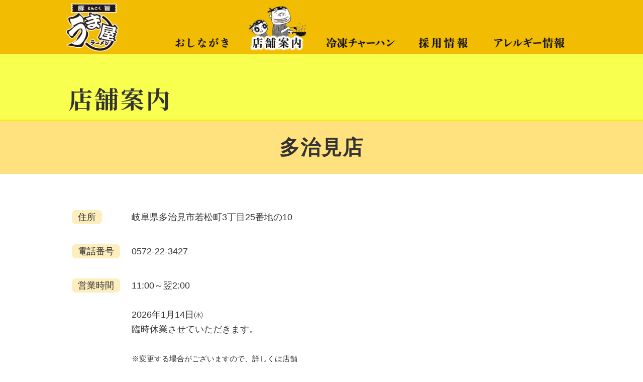

--- FILE ---
content_type: text/html; charset=UTF-8
request_url: https://www.umaya.co.jp/store/gifu-01tajimi
body_size: 5901
content:
<!DOCTYPE html>
<html lang="ja">
  <head>
    <meta charset="utf-8">
    <meta name="viewport" content="width=device-width">
    <meta name="format-detection" content="telephone=no">
	<meta name="description" content="豚旨（とんこく）うま屋ラーメン。こだわりのラーメンはもちろん、名物チャーハン・手作りギョーザも大好評！お一人様からご家族連れまで、ご来店お待ちしております！">
	<meta name="keywords" content="名古屋,愛知県,とんこく,味,ラーメン,うまや,うま屋,とんこつ,うまい,麺,スープ,チャーハン,東海地方,東海地区,ラーメン店,有名な,冷凍チャーハン" lang="ja">

			<title>多治見店 | 店舗案内｜豚旨（とんこく）うま屋ラーメン</title>
	
	<meta property="og:type" content="website">
	<meta property="og:url" content="https://www.umaya.co.jp/" />
	<meta property="og:image" content="https://www.umaya.co.jp/img/fb.jpg" />
	<meta property="og:site_name" content="豚旨（とんこく）うま屋ラーメン" />
	<meta property="og:title" content="豚旨（とんこく）うま屋ラーメン" />
	<meta property="og:description" content="豚旨（とんこく）うま屋ラーメン。こだわりのラーメンはもちろん、名物チャーハン・手作りギョーザも大好評！お一人様からご家族連れまで、ご来店お待ちしております！" />
	<meta property="og:locale" content="ja_JP">

	<link rel="stylesheet" href="https://www.umaya.co.jp/store/wp-content/themes/themes-store/style.css" type="text/css"/>
	<link rel="stylesheet" href="https://maxcdn.bootstrapcdn.com/font-awesome/4.4.0/css/font-awesome.min.css">

	<link rel="alternate" type="application/rss+xml" title="RSS フィード" href="https://www.umaya.co.jp/store/feed">


	<link rel="stylesheet" href="https://www.umaya.co.jp/store/wp-content/themes/themes-store/css/normalize.css">
	<link rel="stylesheet" href="https://www.umaya.co.jp/store/wp-content/themes/themes-store/css/animate.min.css">
	<link rel="stylesheet" href="https://www.umaya.co.jp/store/wp-content/themes/themes-store/css/common.css">
	<link rel="stylesheet" href="https://www.umaya.co.jp/store/wp-content/themes/themes-store/css/store.css">

	<!-- jquery -->
	<script src="https://ajax.googleapis.com/ajax/libs/jquery/1.11.3/jquery.min.js"></script>
	<script src="https://code.jquery.com/jquery-migrate-1.2.1.min.js"></script>
	<!-- ベンダープレフィックス追加 -->
	<!-- <script type="text/javascript" src="https://www.umaya.co.jp/store/wp-content/themes/themes-store/js/prefixfree.min.js"></script> -->

	<!-- カスタマイズ -->
	<script type="text/javascript" src="https://www.umaya.co.jp/store/wp-content/themes/themes-store/js/eventConf.js"></script>

	<link rel="shortcut icon" href="https://www.umaya.co.jp/store/wp-content/themes/themes-store/favicon.ico">
	<link rel="apple-touch-icon" href="https://www.umaya.co.jp/store/wp-content/themes/themes-store/apple-touch-icon.png">
	<link rel="icon" type="image/png" href="https://www.umaya.co.jp/store/wp-content/themes/themes-store/android-chrome-256x256.png">

		<script type="text/javascript" src="https://www.umaya.co.jp/store/wp-content/themes/themes-store/js/single-info-all.js"></script>
	

<script type="text/javascript">
(function($) {
    $(function (){
        $('#nav-toggle').on('click', function(){
            $('body').toggleClass('open');
        });
    });
})(jQuery);
</script>

<script>
	var path = "https://www.umaya.co.jp/store/wp-content/themes/themes-store";
</script>
<script src="https://www.umaya.co.jp/store/wp-content/themes/themes-store/js/map.js"></script>


<script type="text/javascript" src="https://www.umaya.co.jp/store/wp-content/themes/themes-store/js/jquery.rwdImageMaps.min.js"></script>
<script>
$(document).ready(function(e) {
    $('img[usemap]').rwdImageMaps();
})
</script>

<style>
img[usemap] {
    max-width: 100%;
    height: auto;
}
</style>

<link href="https://fonts.googleapis.com/css2?family=Noto+Serif+JP:wght@400;500;700;900&display=swap" rel="stylesheet">

<!-- Google Tag Manager -->
<script>(function(w,d,s,l,i){w[l]=w[l]||[];w[l].push({'gtm.start':
new Date().getTime(),event:'gtm.js'});var f=d.getElementsByTagName(s)[0],
j=d.createElement(s),dl=l!='dataLayer'?'&l='+l:'';j.async=true;j.src=
'https://www.googletagmanager.com/gtm.js?id='+i+dl;f.parentNode.insertBefore(j,f);
})(window,document,'script','dataLayer','GTM-5P4F5X2');</script>
<!-- End Google Tag Manager -->

<meta name='robots' content='max-image-preview:large' />
	<style>img:is([sizes="auto" i], [sizes^="auto," i]) { contain-intrinsic-size: 3000px 1500px }</style>
	<link rel='dns-prefetch' href='//webfonts.sakura.ne.jp' />
<link rel='stylesheet' id='wp-block-library-css' href='https://www.umaya.co.jp/store/wp-includes/css/dist/block-library/style.min.css?ver=6.7.4' type='text/css' media='all' />
<style id='classic-theme-styles-inline-css' type='text/css'>
/*! This file is auto-generated */
.wp-block-button__link{color:#fff;background-color:#32373c;border-radius:9999px;box-shadow:none;text-decoration:none;padding:calc(.667em + 2px) calc(1.333em + 2px);font-size:1.125em}.wp-block-file__button{background:#32373c;color:#fff;text-decoration:none}
</style>
<style id='global-styles-inline-css' type='text/css'>
:root{--wp--preset--aspect-ratio--square: 1;--wp--preset--aspect-ratio--4-3: 4/3;--wp--preset--aspect-ratio--3-4: 3/4;--wp--preset--aspect-ratio--3-2: 3/2;--wp--preset--aspect-ratio--2-3: 2/3;--wp--preset--aspect-ratio--16-9: 16/9;--wp--preset--aspect-ratio--9-16: 9/16;--wp--preset--color--black: #000000;--wp--preset--color--cyan-bluish-gray: #abb8c3;--wp--preset--color--white: #ffffff;--wp--preset--color--pale-pink: #f78da7;--wp--preset--color--vivid-red: #cf2e2e;--wp--preset--color--luminous-vivid-orange: #ff6900;--wp--preset--color--luminous-vivid-amber: #fcb900;--wp--preset--color--light-green-cyan: #7bdcb5;--wp--preset--color--vivid-green-cyan: #00d084;--wp--preset--color--pale-cyan-blue: #8ed1fc;--wp--preset--color--vivid-cyan-blue: #0693e3;--wp--preset--color--vivid-purple: #9b51e0;--wp--preset--gradient--vivid-cyan-blue-to-vivid-purple: linear-gradient(135deg,rgba(6,147,227,1) 0%,rgb(155,81,224) 100%);--wp--preset--gradient--light-green-cyan-to-vivid-green-cyan: linear-gradient(135deg,rgb(122,220,180) 0%,rgb(0,208,130) 100%);--wp--preset--gradient--luminous-vivid-amber-to-luminous-vivid-orange: linear-gradient(135deg,rgba(252,185,0,1) 0%,rgba(255,105,0,1) 100%);--wp--preset--gradient--luminous-vivid-orange-to-vivid-red: linear-gradient(135deg,rgba(255,105,0,1) 0%,rgb(207,46,46) 100%);--wp--preset--gradient--very-light-gray-to-cyan-bluish-gray: linear-gradient(135deg,rgb(238,238,238) 0%,rgb(169,184,195) 100%);--wp--preset--gradient--cool-to-warm-spectrum: linear-gradient(135deg,rgb(74,234,220) 0%,rgb(151,120,209) 20%,rgb(207,42,186) 40%,rgb(238,44,130) 60%,rgb(251,105,98) 80%,rgb(254,248,76) 100%);--wp--preset--gradient--blush-light-purple: linear-gradient(135deg,rgb(255,206,236) 0%,rgb(152,150,240) 100%);--wp--preset--gradient--blush-bordeaux: linear-gradient(135deg,rgb(254,205,165) 0%,rgb(254,45,45) 50%,rgb(107,0,62) 100%);--wp--preset--gradient--luminous-dusk: linear-gradient(135deg,rgb(255,203,112) 0%,rgb(199,81,192) 50%,rgb(65,88,208) 100%);--wp--preset--gradient--pale-ocean: linear-gradient(135deg,rgb(255,245,203) 0%,rgb(182,227,212) 50%,rgb(51,167,181) 100%);--wp--preset--gradient--electric-grass: linear-gradient(135deg,rgb(202,248,128) 0%,rgb(113,206,126) 100%);--wp--preset--gradient--midnight: linear-gradient(135deg,rgb(2,3,129) 0%,rgb(40,116,252) 100%);--wp--preset--font-size--small: 13px;--wp--preset--font-size--medium: 20px;--wp--preset--font-size--large: 36px;--wp--preset--font-size--x-large: 42px;--wp--preset--spacing--20: 0.44rem;--wp--preset--spacing--30: 0.67rem;--wp--preset--spacing--40: 1rem;--wp--preset--spacing--50: 1.5rem;--wp--preset--spacing--60: 2.25rem;--wp--preset--spacing--70: 3.38rem;--wp--preset--spacing--80: 5.06rem;--wp--preset--shadow--natural: 6px 6px 9px rgba(0, 0, 0, 0.2);--wp--preset--shadow--deep: 12px 12px 50px rgba(0, 0, 0, 0.4);--wp--preset--shadow--sharp: 6px 6px 0px rgba(0, 0, 0, 0.2);--wp--preset--shadow--outlined: 6px 6px 0px -3px rgba(255, 255, 255, 1), 6px 6px rgba(0, 0, 0, 1);--wp--preset--shadow--crisp: 6px 6px 0px rgba(0, 0, 0, 1);}:where(.is-layout-flex){gap: 0.5em;}:where(.is-layout-grid){gap: 0.5em;}body .is-layout-flex{display: flex;}.is-layout-flex{flex-wrap: wrap;align-items: center;}.is-layout-flex > :is(*, div){margin: 0;}body .is-layout-grid{display: grid;}.is-layout-grid > :is(*, div){margin: 0;}:where(.wp-block-columns.is-layout-flex){gap: 2em;}:where(.wp-block-columns.is-layout-grid){gap: 2em;}:where(.wp-block-post-template.is-layout-flex){gap: 1.25em;}:where(.wp-block-post-template.is-layout-grid){gap: 1.25em;}.has-black-color{color: var(--wp--preset--color--black) !important;}.has-cyan-bluish-gray-color{color: var(--wp--preset--color--cyan-bluish-gray) !important;}.has-white-color{color: var(--wp--preset--color--white) !important;}.has-pale-pink-color{color: var(--wp--preset--color--pale-pink) !important;}.has-vivid-red-color{color: var(--wp--preset--color--vivid-red) !important;}.has-luminous-vivid-orange-color{color: var(--wp--preset--color--luminous-vivid-orange) !important;}.has-luminous-vivid-amber-color{color: var(--wp--preset--color--luminous-vivid-amber) !important;}.has-light-green-cyan-color{color: var(--wp--preset--color--light-green-cyan) !important;}.has-vivid-green-cyan-color{color: var(--wp--preset--color--vivid-green-cyan) !important;}.has-pale-cyan-blue-color{color: var(--wp--preset--color--pale-cyan-blue) !important;}.has-vivid-cyan-blue-color{color: var(--wp--preset--color--vivid-cyan-blue) !important;}.has-vivid-purple-color{color: var(--wp--preset--color--vivid-purple) !important;}.has-black-background-color{background-color: var(--wp--preset--color--black) !important;}.has-cyan-bluish-gray-background-color{background-color: var(--wp--preset--color--cyan-bluish-gray) !important;}.has-white-background-color{background-color: var(--wp--preset--color--white) !important;}.has-pale-pink-background-color{background-color: var(--wp--preset--color--pale-pink) !important;}.has-vivid-red-background-color{background-color: var(--wp--preset--color--vivid-red) !important;}.has-luminous-vivid-orange-background-color{background-color: var(--wp--preset--color--luminous-vivid-orange) !important;}.has-luminous-vivid-amber-background-color{background-color: var(--wp--preset--color--luminous-vivid-amber) !important;}.has-light-green-cyan-background-color{background-color: var(--wp--preset--color--light-green-cyan) !important;}.has-vivid-green-cyan-background-color{background-color: var(--wp--preset--color--vivid-green-cyan) !important;}.has-pale-cyan-blue-background-color{background-color: var(--wp--preset--color--pale-cyan-blue) !important;}.has-vivid-cyan-blue-background-color{background-color: var(--wp--preset--color--vivid-cyan-blue) !important;}.has-vivid-purple-background-color{background-color: var(--wp--preset--color--vivid-purple) !important;}.has-black-border-color{border-color: var(--wp--preset--color--black) !important;}.has-cyan-bluish-gray-border-color{border-color: var(--wp--preset--color--cyan-bluish-gray) !important;}.has-white-border-color{border-color: var(--wp--preset--color--white) !important;}.has-pale-pink-border-color{border-color: var(--wp--preset--color--pale-pink) !important;}.has-vivid-red-border-color{border-color: var(--wp--preset--color--vivid-red) !important;}.has-luminous-vivid-orange-border-color{border-color: var(--wp--preset--color--luminous-vivid-orange) !important;}.has-luminous-vivid-amber-border-color{border-color: var(--wp--preset--color--luminous-vivid-amber) !important;}.has-light-green-cyan-border-color{border-color: var(--wp--preset--color--light-green-cyan) !important;}.has-vivid-green-cyan-border-color{border-color: var(--wp--preset--color--vivid-green-cyan) !important;}.has-pale-cyan-blue-border-color{border-color: var(--wp--preset--color--pale-cyan-blue) !important;}.has-vivid-cyan-blue-border-color{border-color: var(--wp--preset--color--vivid-cyan-blue) !important;}.has-vivid-purple-border-color{border-color: var(--wp--preset--color--vivid-purple) !important;}.has-vivid-cyan-blue-to-vivid-purple-gradient-background{background: var(--wp--preset--gradient--vivid-cyan-blue-to-vivid-purple) !important;}.has-light-green-cyan-to-vivid-green-cyan-gradient-background{background: var(--wp--preset--gradient--light-green-cyan-to-vivid-green-cyan) !important;}.has-luminous-vivid-amber-to-luminous-vivid-orange-gradient-background{background: var(--wp--preset--gradient--luminous-vivid-amber-to-luminous-vivid-orange) !important;}.has-luminous-vivid-orange-to-vivid-red-gradient-background{background: var(--wp--preset--gradient--luminous-vivid-orange-to-vivid-red) !important;}.has-very-light-gray-to-cyan-bluish-gray-gradient-background{background: var(--wp--preset--gradient--very-light-gray-to-cyan-bluish-gray) !important;}.has-cool-to-warm-spectrum-gradient-background{background: var(--wp--preset--gradient--cool-to-warm-spectrum) !important;}.has-blush-light-purple-gradient-background{background: var(--wp--preset--gradient--blush-light-purple) !important;}.has-blush-bordeaux-gradient-background{background: var(--wp--preset--gradient--blush-bordeaux) !important;}.has-luminous-dusk-gradient-background{background: var(--wp--preset--gradient--luminous-dusk) !important;}.has-pale-ocean-gradient-background{background: var(--wp--preset--gradient--pale-ocean) !important;}.has-electric-grass-gradient-background{background: var(--wp--preset--gradient--electric-grass) !important;}.has-midnight-gradient-background{background: var(--wp--preset--gradient--midnight) !important;}.has-small-font-size{font-size: var(--wp--preset--font-size--small) !important;}.has-medium-font-size{font-size: var(--wp--preset--font-size--medium) !important;}.has-large-font-size{font-size: var(--wp--preset--font-size--large) !important;}.has-x-large-font-size{font-size: var(--wp--preset--font-size--x-large) !important;}
:where(.wp-block-post-template.is-layout-flex){gap: 1.25em;}:where(.wp-block-post-template.is-layout-grid){gap: 1.25em;}
:where(.wp-block-columns.is-layout-flex){gap: 2em;}:where(.wp-block-columns.is-layout-grid){gap: 2em;}
:root :where(.wp-block-pullquote){font-size: 1.5em;line-height: 1.6;}
</style>
<script type="text/javascript" src="https://www.umaya.co.jp/store/wp-includes/js/jquery/jquery.min.js?ver=3.7.1" id="jquery-core-js"></script>
<script type="text/javascript" src="https://www.umaya.co.jp/store/wp-includes/js/jquery/jquery-migrate.min.js?ver=3.4.1" id="jquery-migrate-js"></script>
<script type="text/javascript" src="//webfonts.sakura.ne.jp/js/sakurav3.js?fadein=0&amp;ver=3.1.4" id="typesquare_std-js"></script>
<link rel="https://api.w.org/" href="https://www.umaya.co.jp/store/wp-json/" /><link rel="alternate" title="JSON" type="application/json" href="https://www.umaya.co.jp/store/wp-json/wp/v2/posts/36" /><link rel="EditURI" type="application/rsd+xml" title="RSD" href="https://www.umaya.co.jp/store/xmlrpc.php?rsd" />
<link rel="canonical" href="https://www.umaya.co.jp/store/gifu-01tajimi" />
<link rel="alternate" title="oEmbed (JSON)" type="application/json+oembed" href="https://www.umaya.co.jp/store/wp-json/oembed/1.0/embed?url=https%3A%2F%2Fwww.umaya.co.jp%2Fstore%2Fgifu-01tajimi" />
<link rel="alternate" title="oEmbed (XML)" type="text/xml+oembed" href="https://www.umaya.co.jp/store/wp-json/oembed/1.0/embed?url=https%3A%2F%2Fwww.umaya.co.jp%2Fstore%2Fgifu-01tajimi&#038;format=xml" />
</head>

<body id="Store">
<!-- Google Tag Manager (noscript) -->
<noscript><iframe src="https://www.googletagmanager.com/ns.html?id=GTM-5P4F5X2"
    height="0" width="0" style="display:none;visibility:hidden"></iframe></noscript>
<!-- End Google Tag Manager (noscript) -->

	<div id="wrapper">

		<div class="sub-head">
			<div class="sub-head-cont">
				<div class="sub-head-inner">
					<h1><a href="https://www.umaya.co.jp/store/../index.html"><img src="https://www.umaya.co.jp/store/wp-content/themes/themes-store/img/nav-logos.png" alt="豚旨ラーメン うま屋"></a></h1>
					<div class="pc">
					<ul class="sub-head-menu pc">
						<li id="nav-menu"><a href="https://www.umaya.co.jp/store/../menu.html"><img src="https://www.umaya.co.jp/store/wp-content/themes/themes-store/img/nav-s01_off.png" alt="おしながき"></a></li>
													<li id="nav-store">
								<a href="https://www.umaya.co.jp/store/../store/"><img src="https://www.umaya.co.jp/store/wp-content/themes/themes-store/img/nav-s02-on.png" alt="店舗案内"></a>
							</li>
												<li id="nav-friedrice"><a href="https://www.umaya.co.jp/store/../friedrice.html"><img src="https://www.umaya.co.jp/store/wp-content/themes/themes-store/img/nav-s03_off.png" alt="冷凍チャーハン"></a></li>
													<li id="nav-recruit"><a href="https://www.umaya.co.jp/store/../recruit.html"><img src="https://www.umaya.co.jp/store/wp-content/themes/themes-store/img/nav-s04_off.png" alt="採用情報"></a></li>
												<li id="nav-allergy"><a href="https://www.umaya.co.jp/store/../data/allergy.pdf" target="_blank"><img src="https://www.umaya.co.jp/store/wp-content/themes/themes-store/img/nav-s05_off.png" alt="アレルギー情報"></a></li>
					</ul>
					</div>

					<div class="sp">
						<div id="nav-toggle">
							<div>
								<span></span>
								<span></span>
								<span></span>
							</div>
						</div>
						<div id="gloval-nav">
							<nav>
							<ul class="FontMin">
								<li><a href="https://www.umaya.co.jp/store/../index.html" class="logo-link-block"><img src="https://www.umaya.co.jp/store/wp-content/themes/themes-store/img/logo2.png" class="gNav-logo" alt="豚旨ラーメン うま屋"></a></li>
								<li><a href="https://www.umaya.co.jp/store/../menu.html">おしながき</a></li>
								<li><a href="https://www.umaya.co.jp/store/../store/">店舗案内</a></li>
								<li><a href="https://www.umaya.co.jp/store/../friedrice.html">冷凍チャーハン</a></li>
								<li><a href="https://www.umaya.co.jp/store/../recruit.html">採用情報</a></li>
								<li><a href="https://www.umaya.co.jp/store/../data/allergy.pdf" class="pdf" target="_blank">アレルギー情報</a></li>
								<li class="m-sub"><a href="https://www.umaya.co.jp/store/../food.html">安心安全の食材</a></li>
								<li class="m-sub"><a href="https://www.umaya.co.jp/store/../info/">お知らせ</a></li>
								<li class="m-sub"><a href="https://www.umaya.co.jp/store/../goodwill.html">のれん分け</a></li>
								<li class="m-sub"><a href="https://www.umaya.co.jp/store/../cm.html">ＣＭ情報</a></li>
								<li class="m-sub"><a href="https://www.umaya.co.jp/store/../contact.html">お問い合わせ</a></li>
								<li class="m-sub"><a href="https://www.umaya.co.jp/store/../company.html">会社概要</a></li>
							</ul>
							<div class="sns-head">
								<ul>
									<li>
										<a href="https://twitter.com/umaya_foods" target="_blank"><img src="https://www.umaya.co.jp/store/../img/sns-twitter.png" alt="うま屋フーズ公式twitterアカウント"></a>
									</li>
									<li>
										<a href="https://facebook.com/dai.umayafoods" target="_blank"><img src="https://www.umaya.co.jp/store/../img/sns-fb.png" alt="うま屋フーズ公式Facebookアカウント"></a>
									</li>
									<li>
										<a href="https://www.instagram.com/tonkokuumayaramen/" target="_blank"><img src="https://www.umaya.co.jp/store/../img/sns-insta.png" alt="【公式】豚旨うま屋ラーメンinstagramアカウント"></a>
									</li>
								</ul>
							</div>
							</nav>
						</div>
					</div>

				</div>
			</div>
		</div>
		<!-- /head -->

		<div class="container">

			<div class="mc2-cap">
				<div class="mc2-cap-inner store">
					<h2 class="pagettl FontMin">店舗案内</h2>
				</div>
			</div>

			<h3 class="name-prefecture">多治見店</h3>

			<div class="main-cont2">

				<div class="box-store-detail">

					<!-- 緊急表示 -->
					<div class="js-infoall">
						<div class="box-store-all-info">
						&nbsp;
						</div>
					</div>

																																								
					<div class="box-store-detail-inner">
						<dl class="inner-store">
							<dt><span>住所</span></dt>
							<dd>岐阜県多治見市若松町3丁目25番地の10</dd>
						</dl>
						<dl class="inner-store">
							<dt><span>電話番号</span></dt>
							<dd>0572-22-3427</dd>
						</dl>
						<dl class="inner-store">
							<dt><span>営業時間</span></dt>
							<dd>11:00～翌2:00<br />
<br />
2026年1月14日㈬<br />
臨時休業させていただきます。<br />
<br />
<span>※変更する場合がございますので、詳しくは店舗までご確認ください。</span></dd>
						</dl>
						<dl class="inner-store">
							<dt><span>定休日</span></dt>
							<dd>月曜日（祝日の場合翌火曜日）<br />
<br />
2026年2月より、年中無休営業（予定）</dd>
						</dl>

												<dl class="inner-store">
							<dt><span>席数</span></dt>
							<dd>34席</dd>
						</dl>
						
						<dl class="inner-store">
							<dt><span>駐車場</span></dt>
							<dd>23台</dd>
						</dl>

												<dl class="inner-store">
							<dt><span>お支払い</span></dt>
							<dd>現金<br />
クレカ<span>（VISA、マスターカード）</span><br />
iD<br />
交通系電子マネー<br />
Pay Pay</dd>
						</dl>
											</div>


					<div class="box-store-map">
						<div class="googlemap">
							<div class="googlemap-inner">
								<iframe src="https://www.google.com/maps/embed?pb=!1m18!1m12!1m3!1d3254.529851169706!2d137.11227630897903!3d35.34249474018057!2m3!1f0!2f0!3f0!3m2!1i1024!2i768!4f13.1!3m3!1m2!1s0x60036af30ae08083%3A0x3062d31320fa821d!2z44GG44G-5bGL44Op44O844Oh44OzIOWkmuayu-imi-W6lw!5e0!3m2!1sja!2sjp!4v1587966325974!5m2!1sja!2sjp" width="800" height="800" frameborder="0" style="border:0;" allowfullscreen="" aria-hidden="false" tabindex="0"></iframe>
							</div>
						</div>
					</div>

				</div>


								

								
			</div>
			<!-- /main-cont2 -->


			<div class="link-storelist">
				<a href="../store/" class="btn btn-standard">店舗案内 一覧へ</a>
			</div>


		</div>
		<!-- /container -->

		<footer id="common-footer">
			<div id="common-footer-load">

<div class="common-footer-toplink FontMinB">
	<a href="#wrapper"><p>▲ ページトップへ</p></a>
</div>

<div class="footer-inner">

	<div class="footer-inner-box2 pc">
		<div class="sns2">
			<p class="FontMinB">うま屋の最新情報をお知らせ！</p>
			<ul>
				<li>
					<a href="https://twitter.com/umaya_foods" target="_blank"><img src="https://www.umaya.co.jp/store/../img/sns-twitter.png" alt="うま屋フーズ公式twitterアカウント"></a>
				</li>
				<li>
					<a href="https://facebook.com/dai.umayafoods" target="_blank"><img src="https://www.umaya.co.jp/store/../img/sns-fb.png" alt="うま屋フーズ公式Facebookアカウント"></a>
				</li>
				<li>
					<a href="https://www.instagram.com/tonkokuumayaramen/" target="_blank"><img src="https://www.umaya.co.jp/store/../img/sns-insta.png" alt="【公式】豚旨うま屋ラーメンinstagramアカウント"></a>
				</li>
			</ul>
		</div>
	</div>

	<nav class="footer-inner-box FontMin">
		<ul class="f-menu">
			<li><a href="https://www.umaya.co.jp/store/../index.html">うま屋 トップ</a></li>
			<li><a href="https://www.umaya.co.jp/store/../menu.html">おしながき</a></li>
			<li><a href="https://www.umaya.co.jp/store/../store/">店舗案内</a></li>
			<li><a href="https://www.umaya.co.jp/store/../food.html">安心安全の食材</a></li>
			<li class="pdf"><a href="https://www.umaya.co.jp/store/../data/allergy.pdf" target="_blank">アレルギー情報</a></li>
			<li><a href="https://www.umaya.co.jp/store/../friedrice.html">冷凍チャーハン</a></li>
		</ul>
		<ul class="f-menu">
			<li><a href="https://www.umaya.co.jp/store/../info/">お知らせ</a></li>
			<li><a href="https://www.umaya.co.jp/store/../recruit.html">採用情報</a></li>
			<li><a href="https://www.umaya.co.jp/store/../goodwill.html">のれん分け</a></li>
			<li><a href="https://www.umaya.co.jp/store/../cm.html">ＣＭ情報</a></li>
			<li><a href="https://www.umaya.co.jp/store/../contact.html">お問い合わせ</a></li>
			<li><a href="https://www.umaya.co.jp/store/../company.html">会社概要</a></li>
		</ul>

		<div class="sns sp">
			<p class="FontMinB">うま屋の最新情報をお知らせ！</p>
			<ul>
				<li>
					<a href="https://twitter.com/umaya_foods" target="_blank"><img src="https://www.umaya.co.jp/store/../img/sns-twitter.png" alt="うま屋フーズ公式twitterアカウント"></a>
				</li>
				<li>
					<a href="https://facebook.com/dai.umayafoods" target="_blank"><img src="https://www.umaya.co.jp/store/../img/sns-fb.png" alt="うま屋フーズ公式Facebookアカウント"></a>
				</li>
				<li>
					<a href="https://www.instagram.com/tonkokuumayaramen/" target="_blank"><img src="https://www.umaya.co.jp/store/../img/sns-insta.png" alt="【公式】豚旨うま屋ラーメンinstagramアカウント"></a>
				</li>
			</ul>
		</div>

	</nav>
</div>
<p class="copyright" id="copy-umaya">
	&copy;Umaya. All Rights Reserved.
</p>
<p class="copyright" id="copy-dai">
	&copy;DAI Corporation. ALL Rights Reserved.
</p>

			</div>
		</footer>

	</div>

</body>
</html>


--- FILE ---
content_type: text/html; charset=UTF-8
request_url: https://www.umaya.co.jp/store/info-all
body_size: 166
content:
<!DOCTYPE html>
<html lang="ja">
  <head>
    <meta charset="utf-8">
	<meta name="viewport" content="width=device-width, initial-scale=1.0">
<meta name="robots" content="noarchive">
    <meta name="format-detection" content="telephone=no">
	<title>店舗案内｜豚旨（とんこく）うま屋ラーメン</title>
</head>

<body id="Store-Info">
			
</body>
</html>


--- FILE ---
content_type: text/css
request_url: https://www.umaya.co.jp/store/wp-content/themes/themes-store/style.css
body_size: 3811
content:
@charset "utf-8";
/*
Theme Name: 豚旨（とんこく）うま屋ラーメン Store
Theme URI: http://www.umaya.co.jp/
Author: n
Author URI: http://www.umaya.co.jp/
Description:
Version: 2020
*/

/*! normalize.css v3.0.2 | MIT License | git.io/normalize */

/**
 * 1. Set default font family to sans-serif.
 * 2. Prevent iOS text size adjust after orientation change, without disabling
 *    user zoom.
 */

html{
	font-family: sans-serif; /* 1 */
	-ms-text-size-adjust: 100%; /* 2 */
	-webkit-text-size-adjust: 100%; /* 2 */
}
/**
 * Remove default margin.
 */

body{
	margin: 0;
}
/* HTML5 display definitions
   ========================================================================== */

/**
 * Correct `block` display not defined for any HTML5 element in IE 8/9.
 * Correct `block` display not defined for `details` or `summary` in IE 10/11
 * and Firefox.
 * Correct `block` display not defined for `main` in IE 11.
 */

article, aside, details, figcaption, figure, footer, header, hgroup, main, menu, nav, section, summary {
	display: block;
}
/**
 * 1. Correct `inline-block` display not defined in IE 8/9.
 * 2. Normalize vertical alignment of `progress` in Chrome, Firefox, and Opera.
 */

audio, canvas, progress, video {
	display: inline-block; /* 1 */
	vertical-align: baseline; /* 2 */
}
/**
 * Prevent modern browsers from displaying `audio` without controls.
 * Remove excess height in iOS 5 devices.
 */

audio:not([controls]) {
	display: none;
	height: 0;
}
/**
 * Address `[hidden]` styling not present in IE 8/9/10.
 * Hide the `template` element in IE 8/9/11, Safari, and Firefox < 22.
 */

[hidden], template {
	display: none;
}
/* Links
   ========================================================================== */

/**
 * Remove the gray background color from active links in IE 10.
 */

a {
	background-color: transparent;
}
/**
 * Improve readability when focused and also mouse hovered in all browsers.
 */

a:active, a:hover {
	outline: 0;
}
/* Text-level semantics
   ========================================================================== */

/**
 * Address styling not present in IE 8/9/10/11, Safari, and Chrome.
 */

abbr[title] {
	border-bottom: 1px dotted;
}
/**
 * Address style set to `bolder` in Firefox 4+, Safari, and Chrome.
 */

b, strong {
	font-weight: bold;
}
/**
 * Address styling not present in Safari and Chrome.
 */

dfn {
	font-style: italic;
}
/**
 * Address variable `h1` font-size and margin within `section` and `article`
 * contexts in Firefox 4+, Safari, and Chrome.
 */

h1 {
	font-size: 2em;
	margin: 0.67em 0;
}
/**
 * Address styling not present in IE 8/9.
 */

mark {
	background: #ff0;
	color: #000;
}
/**
 * Address inconsistent and variable font size in all browsers.
 */

small {
	font-size: 80%;
}
/**
 * Prevent `sub` and `sup` affecting `line-height` in all browsers.
 */

sub, sup {
	font-size: 75%;
	line-height: 0;
	position: relative;
	vertical-align: baseline;
}
sup {
	top: -0.5em;
}
sub {
	bottom: -0.25em;
}
/* Embedded content
   ========================================================================== */

/**
 * Remove border when inside `a` element in IE 8/9/10.
 */

img {
	border: 0;
}
/**
 * Correct overflow not hidden in IE 9/10/11.
 */

svg:not(:root) {
	overflow: hidden;
}
/* Grouping content
   ========================================================================== */

/**
 * Address margin not present in IE 8/9 and Safari.
 */

figure {
	margin: 1em 40px;
}
/**
 * Address differences between Firefox and other browsers.
 */

hr {
	-moz-box-sizing: content-box;
	box-sizing: content-box;
	height: 0;
}
/**
 * Contain overflow in all browsers.
 */

pre {
	overflow: auto;
}
/**
 * Address odd `em`-unit font size rendering in all browsers.
 */

code, kbd, pre, samp {
	font-family: monospace, monospace;
	font-size: 1.6rem;
}
/* Forms
   ========================================================================== */

/**
 * Known limitation: by default, Chrome and Safari on OS X allow very limited
 * styling of `select`, unless a `border` property is set.
 */

/**
 * 1. Correct color not being inherited.
 *    Known issue: affects color of disabled elements.
 * 2. Correct font properties not being inherited.
 * 3. Address margins set differently in Firefox 4+, Safari, and Chrome.
 */

button, input, optgroup, select, textarea {
	color: inherit; /* 1 */
	font: inherit; /* 2 */
	margin: 0; /* 3 */
}
/**
 * Address `overflow` set to `hidden` in IE 8/9/10/11.
 */

button {
	overflow: visible;
}
/**
 * Address inconsistent `text-transform` inheritance for `button` and `select`.
 * All other form control elements do not inherit `text-transform` values.
 * Correct `button` style inheritance in Firefox, IE 8/9/10/11, and Opera.
 * Correct `select` style inheritance in Firefox.
 */

button, select {
	text-transform: none;
}
/**
 * 1. Avoid the WebKit bug in Android 4.0.* where (2) destroys native `audio`
 *    and `video` controls.
 * 2. Correct inability to style clickable `input` types in iOS.
 * 3. Improve usability and consistency of cursor style between image-type
 *    `input` and others.
 */

button, html input[type="button"], /* 1 */ input[type="reset"], input[type="submit"] {
	-webkit-appearance: button; /* 2 */
	cursor: pointer; /* 3 */
}
/**
 * Re-set default cursor for disabled elements.
 */

button[disabled], html input[disabled] {
	cursor: default;
}

/**
 * Remove inner padding and border in Firefox 4+.
 */

button::-moz-focus-inner, input::-moz-focus-inner {
 border: 0;
 padding: 0;
}
/**
 * Address Firefox 4+ setting `line-height` on `input` using `!important` in
 * the UA stylesheet.
 */

input {
	line-height: normal;
}
/**
 * It's recommended that you don't attempt to style these elements.
 * Firefox's implementation doesn't respect box-sizing, padding, or width.
 *
 * 1. Address box sizing set to `content-box` in IE 8/9/10.
 * 2. Remove excess padding in IE 8/9/10.
 */

input[type="checkbox"], input[type="radio"] {
	box-sizing: border-box; /* 1 */
	padding: 0; /* 2 */
}

/**
 * Fix the cursor style for Chrome's increment/decrement buttons. For certain
 * `font-size` values of the `input`, it causes the cursor style of the
 * decrement button to change from `default` to `text`.
 */

input[type="number"]::-webkit-inner-spin-button, input[type="number"]::-webkit-outer-spin-button {
 height: auto;
}
/**
 * 1. Address `appearance` set to `searchfield` in Safari and Chrome.
 * 2. Address `box-sizing` set to `border-box` in Safari and Chrome
 *    (include `-moz` to future-proof).
 */

input[type="search"] {
	-webkit-appearance: textfield; /* 1 */
	-moz-box-sizing: content-box;
	-webkit-box-sizing: content-box; /* 2 */
	box-sizing: content-box;
}

/**
 * Remove inner padding and search cancel button in Safari and Chrome on OS X.
 * Safari (but not Chrome) clips the cancel button when the search input has
 * padding (and `textfield` appearance).
 */

input[type="search"]::-webkit-search-cancel-button, input[type="search"]::-webkit-search-decoration {
 -webkit-appearance: none;
}
/**
 * Define consistent border, margin, and padding.
 */

fieldset {
	border: 1px solid #c0c0c0;
	margin: 0 2px;
	padding: 0.35em 0.625em 0.75em;
}
/**
 * 1. Correct `color` not being inherited in IE 8/9/10/11.
 * 2. Remove padding so people aren't caught out if they zero out fieldsets.
 */

legend {
	border: 0; /* 1 */
	padding: 0; /* 2 */
}
/**
 * Remove default vertical scrollbar in IE 8/9/10/11.
 */

textarea {
	overflow: auto;
}
/**
 * Don't inherit the `font-weight` (applied by a rule above).
 * NOTE: the default cannot safely be changed in Chrome and Safari on OS X.
 */

optgroup {
	font-weight: bold;
}
/* Tables
   ========================================================================== */

/**
 * Remove most spacing between table cells.
 */

table {
	border-collapse: collapse;
	border-spacing: 0;
}
td, th {
	padding: 0;
}

























/* ↓↓↓↓↓ここからデザインテンプレート↓↓↓↓↓
   ========================================================================== */

/* FEED ==========================================*/
.feed{
    font-size: 0.75em;
    padding: 10px;
    margin: 0;
    float:right;
    }
.feed a{
    display: block;
    text-decoration :none;
    }
.feed a:hover{
    -moz-opacity: 0.7;
    opacity: 0.7;
    filter: alpha(opacity=70);
    }


/* 記事内の画像
================================= */
article img{
    border: none;
/*    width: initial; */
		width: auto;
    height: auto !important;
    max-height: 480px;
}
.alignnone{
    margin: 0;
}
.aligncenter{
    display: block;
    padding: 0;
    margin: 16px auto;
    text-align: center !important;
}
.alignleft{
/*    float:left; */
    text-align: left;
    padding: 0;
    margin: 5px;
    display: block;
}
.alignright{
/*    float:right;*/
    text-align: right;
    padding: 0;
    margin: 5px;
    display: block;
}
.caption-text{
    display: block;
    text-align: center;
    font-size: 12px;
}

article a img{
	box-shadow: 0 0 3px 0 rgba(0,0,0,0.5);
}
article a:hover img{
	box-shadow: 0 0 3px 0 rgba(0,0,0,0.5);
	opacity: 0.7;
}


/* post 内の属性用
=================================== */
.post{
    margin: 0 auto;
    padding: 0 0 12px 0;
}
.post p{
    color: #666;
    line-height: 1.50;
    font-size: 0.9em;
    padding-right: 10px;
    padding-left: 10px;
    text-align: left;
}
.post img{
    padding: 5px;
    margin: 10px;
    border-color: #e6e6e6;
    border-style: solid;
    border-width: 1px;
    background-color: white;
}
.post ul{
    list-style-position: outside;
    list-style-type: disc;
    margin-right: 20px;
    margin-left: 20px;
    margin-bottom: 1em;
}
.post ol{
    list-style-position: outside;
    list-style-type: decimal;
    margin-right: 20px;
    margin-left: 20px;
    margin-bottom: 1em;
}
.post li{
    line-height: 1.50;
    font-size: 1em;
    text-align: left;
    margin-left: 2em;
}
.post address{
    margin-bottom: 1em;
    margin-right: 20px;
    line-height: 1.50;
    font-size: 1em;
    text-align: left;
    margin-left: 20px;
}
.post pre{
    margin-bottom: 1em;
    margin-right: 20px;
    line-height: 1.50;
    font-size: 1em;
    text-align: left;
    margin-left: 20px;
}
.post strong{
    font-weight: bold;
}
.post em{
    font-weight: bold;
    font-style: italic;
}
.post blockquote{
    padding-left: 0px;
    padding-bottom: 0px;
    padding-right: 0px;
    padding-top: 1em;
    margin-left: 20px;
    margin-bottom: 1em;
    margin-right: 20px;
    margin-top: 0px;
    border-color: #cccccc;
    border-style: dotted;
    border-width: 1px;
    line-height: 1.50;
    font-size: 1em;
    text-align: left;
}
.post h1{
    text-align: left;
    margin-bottom: 0.5em;
    line-height: 1.50;
    font-size: 1em;
    margin-right: 10px;
    margin-left: 10px;
}
.post h2{
    text-align: left;
    margin-bottom: 0.5em;
    line-height: 1.50;
    font-size: 1em;
    margin-right: 10px;
    margin-left: 10px;
}
.post h3{
    text-align: left;
    margin-bottom: 0.5em;
    line-height: 1.50;
    font-size: 1em;
    margin-right: 10px;
    margin-left: 10px;
}
.post h4{
    text-align: left;
    margin-bottom: 0.5em;
    line-height: 1.50;
    font-size: 1em;
    margin-right: 10px;
    margin-left: 10px;
}
.post h5{
    text-align: left;
    margin-bottom: 0.5em;
    line-height: 1.50;
    font-size: 1em;
    margin-right: 10px;
    margin-left: 10px;
}
.post h6{
    text-align: left;
    margin-bottom: 0.5em;
    line-height: 1.50;
    font-size: 1em;
    margin-right: 10px;
    margin-left: 10px;
}
.post img{
    max-width:90%;
    height:auto !important;
}

aside {
    margin-right: 20px;
    float: right;
    width: 90%;
}


/* SP */
@media screen and (max-width: 640px) {
body{}





/* Article
----------------------------------------------------------------------------------------------------*/
.post{
	background: #fff;
	margin: 0 2% 10px;
	padding: 2%;
	border-radius: 9px;
	box-shadow: 3px 3px 0 rgba(0,0,0,0.4);
}
.post img{
	max-width: 98%;
	height: auto;
	margin: 5px 0 5px;
	border: solid #fff 4px;
	box-shadow: 2px 2px 0 rgba(0,0,0,0.4);
}
.post iframe{
	max-width: 90%;
	height: auto;
}
article hgroup p{
	padding: 0 4px 4px 0;
	color: #999;
	font-size: 1.4rem;
	line-height: 0.8;
	text-align: left;
}
.post_date{
	text-align: right;
}
.post_body{
	font-size: 1.6rem;
	line-height: 1.8;
	padding: 8px 4px 8px;
}
.name_comment{
	color: #666;
	padding: 4px 4px;
	margin: 10px 0 16px;
	border-top: 1px #ccc dashed;
	line-height: 1.50;
	font-size: 1.2rem;
	text-align: right;
}
.comment_attention{
	color: #666;
	line-height: 1.50;
	font-size: 1.4rem;
}


}










/* タブレット */
@media screen and (min-width: 641px){
body{}


/* Article
----------------------------------------------------------------------------------------------------*/
.post{
	background: #fff;
	margin: 0 5px 50px 5px;
	padding: 10px;
	border-radius: 9px;
	box-shadow: 3px 3px 0 rgba(0,0,0,0.4);
}
.post img{
	max-width: 390px;
	height: auto;
	margin: 10px 0 10px -5px;
	border: solid #fff 6px;
	box-shadow: 3px 3px 0 rgba(0,0,0,0.4);
}
article hgroup{
	margin: 0 0 8px;
}
article hgroup h2{
}
article hgroup p{
	padding: 0 4px 8px 10px;
	color: #999;
	font-size: 1.2rem;
	line-height: 0.8;
	text-align: left;
}
.post_body{
	font-size: 1.1em;
	line-height: 1.72;
	padding: 10px 4px 16px;
}
.name_comment{
	color: #666;
	padding: 4px 4px;
	margin: 10px 0 24px;
	border-top: 1px #E3E3E3 dashed;
	line-height: 2.2;
	font-size: 1.2rem;
	text-align: right;
}
.comment_attention{
	color: #666;
	line-height: 1.5;
	font-size: 1.2rem;
}


}










/*PC*/
@media screen and (min-width: 960px){
/* .sp{ display: none; }
.pc{ display: block; } */
body{}

}


--- FILE ---
content_type: text/css
request_url: https://www.umaya.co.jp/store/wp-content/themes/themes-store/css/common.css
body_size: 3912
content:
@import url(https://fonts.googleapis.com/earlyaccess/mplus1p.css);

html{
	font-size: 62.5%;
}
body{
	font-family: Avenir, "Open Sans", "Helvetica Neue", Helvetica, Arial, Roboto, "Noto Sans Japanese", "游ゴシック", YuGothic, "Hiragino Kaku Gothic ProN", Meiryo, Helvetica, Verdana, sans-serif;
	font-size: 1.6rem;
	color: #333;
}

a{
	color: #003ddf;
	transition: all 0.5s;
}
a:hover, a:focus, a:active{
	color: #ff4600;
	opacity: 0.88;
	transition: all 0.35s;
}
a:hover li, a:active li, a:focus li{
	opacity: 0.88;
	transition: all 0.35s;
	text-decoration: none;
}
a img{
	transition: all 0.35s;
}
a:hover img, a:active img, a:focus img{
	opacity: 0.88;
	transition: all 0.35s;
}

img{
	max-width: 100%;
	vertical-align: top;
}
strong{
	font-weight: bold;
}
ul, ol, li{
	margin: 0;
	list-style: none;
	padding: 0;
}

.sat{ color: #0062d7; }
.sun{ color: #e41750; }

.FontMin{
	/* font-family: Geogia, "Times New Roman", "游明朝", "Yu Mincho", YuMincho, "リュウミン R-KL", "Hiragino Mincho ProN W3", "ヒラギノ明朝 ProN W3", "Hiragino Mincho ProN", "HG明朝E", "ＭＳ Ｐ明朝", "ＭＳ 明朝", "メイリオ", Meiryo, serif; */
	font-family: Geogia, "Times New Roman", "Noto Serif JP", "Hiragino Mincho ProN W3", "ヒラギノ明朝 ProN W3", "Hiragino Mincho ProN", "リュウミン R-KL", "HG明朝E", "ＭＳ Ｐ明朝", "ＭＳ 明朝", "メイリオ", Meiryo, serif;
	/* font-family: Geogia, "Times New Roman", "游明朝体", "Yu Mincho", YuMincho, "Noto Serif JP", "Hiragino Mincho ProN W3", "ヒラギノ明朝 ProN W3", "Hiragino Mincho ProN", "HG明朝E", "ＭＳ Ｐ明朝", "ＭＳ 明朝", "メイリオ", Meiryo, serif; */

	-webkit-font-smoothing: antialiased;
	-moz-osx-font-smoothing: grayscale;
}
.FontMinB{
	/* font-family: Geogia, "Times New Roman", "游明朝", "Yu Mincho", YuMincho, "リュウミン R-KL", "Hiragino Mincho ProN W3", "ヒラギノ明朝 ProN W3", "Hiragino Mincho ProN", "HG明朝E", "ＭＳ Ｐ明朝", "ＭＳ 明朝", "メイリオ", Meiryo, serif; */
	font-family: Geogia, "Times New Roman", "Noto Serif JP", "Hiragino Mincho ProN W3", "ヒラギノ明朝 ProN W3", "Hiragino Mincho ProN", "リュウミン R-KL", "HG明朝E", "ＭＳ Ｐ明朝", "ＭＳ 明朝", "メイリオ", Meiryo, serif;
	/* font-family: Geogia, "Times New Roman", "游明朝体", "Yu Mincho", YuMincho, "Noto Serif JP", "Hiragino Mincho ProN W3", "ヒラギノ明朝 ProN W3", "Hiragino Mincho ProN", "HG明朝E", "ＭＳ Ｐ明朝", "ＭＳ 明朝", "メイリオ", Meiryo, serif; */
	/* text-shadow: 0px 0px 1px #AAA; */
	font-weight: bold;

	-webkit-font-smoothing: antialiased;
	-moz-osx-font-smoothing: grayscale;
}

.FontSmaller{ font-size: 1.4rem; }
.FontSmallest{ font-size: 1.2rem; }
.FontLarger01{ font-size: 1.8rem; }
.FontLargest{ font-size: 2.0rem; }

.SentenceBlock{ display: block; }
.SentenceCenter{ text-align: center; }

.SentenceMarginB5{ margin-bottom: 5px; }
.SentenceMarginB10{ margin-bottom: 10px; }
.SentenceMarginB15{ margin-bottom: 15px; }
.SentenceMarginB20{ margin-bottom: 20px; }

.FColor-red{ color: #E52341; }
.FColor-orange{ color: #fa5d00; }
.FColor-green{ color: #029c19; }
.FColor-blue{ color: #0252be; }
.FWeight-bold{ font-weight: bold; }

.FLarger01{ font-size: 124%; }
.FLarger02{ font-size: 136%; }

.t-center{
	text-align: center !important;
}

/* 電話 */
.tel:before{
	content: "\f095";
	font-family: 'FontAwesome';
	vertical-align: middle;
	display: inline-block;
	padding: 0 4px 3px 0;
}
/* 外部 */
.pdf:after{
	content: "\f1c1";
	font-family: 'FontAwesome';
	vertical-align: middle;
	display: inline-block;
	padding: 0 0 3px 5px;
}
/* 外部 */
.other-link:after{
	content: "\f08e";
	font-family: 'FontAwesome';
	vertical-align: middle;
	display: inline-block;
	padding: 0 0 2px 4px;
}

/* アクセス */
.map:before{
	content: "\f278";
	font-family: 'FontAwesome';
	vertical-align: middle;
	display: inline-block;
	padding: 0 4px 3px 0;
}
/* 電車 */
.train:before{
	content: "\f239";
	font-family: 'FontAwesome';
	vertical-align: middle;
	display: inline-block;
	padding: 0 5px 3px 0;
}

/* animate */
.fade,
.fade2{ opacity: 0; }

@-webkit-keyframes fadeIn{
	0%{ opacity: 0; }
	100%{ opacity: 1; }
}
@keyframes fadeIn{
	0%{ opacity: 0; }
	100%{ opacity: 1; }
}
.fadeIn{
	opacity: 1;
	-webkit-animation: fadeIn 1.4s ease 0s normal;
	animation: fadeIn 1.4s ease 0s normal;
}
.fadeIn2{
	opacity: 1;
	-webkit-animation: fadeIn 2.2s ease 0s normal;
	animation: fadeIn 2.2s ease 0s normal;
}


@-webkit-keyframes fadeInUp{
	0%{
		opacity: 0;
		-webkit-transform: translateY(50px);
		transform: translateY(50px);
	}
	100%{
		opacity: 1;
		-webkit-transform: translateY(0);
	}
}
@keyframes fadeInUp{
	0%{
		opacity:0;
		-webkit-transform: translateY(50px);
		transform: translateY(50px);
	}
	100%{
		opacity: 1;
		-webkit-transform: translateY(0);
		transform: translateY(0);
	}
}
.fadeInUp{
	opacity: 1;
	-webkit-animation: fadeInUp 1s ease both;
	animation: fadeInUp 1s ease both;
}








/* gNav */
#nav-toggle{
    position: fixed;
    top: 12px;
    right: 12px;
    /* height: 48px;
	width: 48px; */
    height: 40px;
	width: 40px;
	border-radius: 50%;
	background-color: #f8debf;
	border: 1px solid #fca135;
	background-color: #fceebd;
	border: 1px solid #d6a707;
    cursor: pointer;
}
	#nav-toggle div{
    	position: relative;
    	/* width: 32px;
		top: 12px; */
    	width: 24px;
		top: 12px;
    	left: 8px;
	}
	#nav-toggle div span{
    	width: 100%;
    	height: 1px;
    	left: 0;
    	display: block;
    	background: #c39700;
    	/* background: #fff; */
    	position: absolute;
    	/* transition: transform .5s ease-in-out, top .5s ease; */
	    -webkit-transition: .3s ease-in-out;
	    -moz-transition: .3s ease-in-out;
	    transition: .3s ease-in-out;
	}
    #nav-toggle div span:nth-child(1){ top: 0; }
	#nav-toggle div span:nth-child(2){ top: 8px; /* 12 */ }
	#nav-toggle div span:nth-child(3){ top: 16px; /* 24 */ }

	#nav-toggle div:hover span:nth-child(1){ top: 4px; }
	#nav-toggle div:hover span:nth-child(2){ top: 12px; }
	#nav-toggle div:hover span:nth-child(3){ top: 23px; }

.open #nav-toggle span{
    background: #fff;
    background: #c39700;
}
    .open #nav-toggle span:nth-child(1){
    	/* top: 12px; */
    	top: 8px;
		-webkit-transform: rotate(45deg);
		-moz-transform: rotate(45deg);
		transform: rotate(45deg);
    }
    .open #nav-toggle span:nth-child(2){
    	/* transform: rotateY(0deg); */
    	width: 0;
    	left: 50%;
    }
    .open #nav-toggle span:nth-child(3){
    	/* top: 12px; */
    	top: 8px;
		-webkit-transform: rotate(-45deg);
		-moz-transform: rotate(-45deg);
		transform: rotate(-45deg);
    }

#nav-toggle{ z-index: 1000; }
#container{ z-index: 900; }

#gloval-nav{
    background: #111;
    color: #F0F0F0;
    position: fixed;
    top: 0;
    left: 0;
    right: 0;
    bottom: 0;
    z-index: 990;
    /* text-align: center; */
    display: flex;
    visibility: hidden;
	flex-direction: column;
	/* justify-content: center; */
	align-items: center;
    font-size: 2.0rem;
    opacity: 0;
    transition: opacity .5s ease, visibility .5s ease;
}
	#gloval-nav nav{
		width: 100%;
	}
	#gloval-nav a{
    	display: block;
		/* width: 100%; */
		/* display: inline-block; */
    	color: #fff;
    	text-decoration: none;
    	transition: color .6s ease;
	}
    #gloval-nav a:hover{
      color: #666;
    }

	#gloval-nav ul{
    	list-style: none;
		/* margin: 16px 0 0; */
		margin: 0px 0 0;
		background: #060606;
		overflow: hidden
	}
    #gloval-nav ul li{
    	opacity: 0;
    	/* transform: translateX(200px); */
    	/* transition: transform .5s ease, opacity .2s ease; */

		display: block;
		border-bottom: 1px solid #905a18;
		line-height: 50px;
	}
    #gloval-nav ul li a{
    	margin: 0px 2px 0 32px;
	}

    	/* #gloval-nav ul li:nth-child(2) { transition-delay: .1s; }
    	#gloval-nav ul li:nth-child(3) { transition-delay: .2s; }
    	#gloval-nav ul li:nth-child(4) { transition-delay: .3s; }
    	#gloval-nav ul li:nth-child(5) { transition-delay: .4s; }
    	#gloval-nav ul li:nth-child(6) { transition-delay: .5s; }
    	#gloval-nav ul li:nth-child(7) { transition-delay: .6s; }
    	#gloval-nav ul li:nth-child(8) { transition-delay: .7s; }
    	#gloval-nav ul li:nth-child(9) { transition-delay: .8s; }
    	#gloval-nav ul li:nth-child(10){ transition-delay: .9s; }
    	#gloval-nav ul li:nth-child(11){ transition-delay: 1.0s; }
    	#gloval-nav ul li:nth-child(12){ transition-delay: 1.1s; }
    	#gloval-nav ul li:nth-child(13){ transition-delay: 1.2s; }
    	#gloval-nav ul li:nth-child(14){ transition-delay: 1.3s; }
    	#gloval-nav ul li:nth-child(15){ transition-delay: 1.4s; }
    	#gloval-nav ul li:nth-child(16){ transition-delay: 1.5s; } */

/* open */
.open{
    overflow: hidden;
}
	.open #gloval-nav{
    	visibility: visible;
    	opacity: 1;
	}
	.open #gloval-nav li{
    	opacity: 1;
    	/* transform: translateX(0);
    	transition: transform 1s ease, opacity .9s ease; */
	}
#gloval-nav{
    background: #282828;
    color: #F0F0F0;
    position: fixed;
    top: 0;
    left: 0;
    right: 0;
    bottom: 0;
    z-index: 990;
    /* text-align: center; */
    display: flex;
    visibility: hidden;
    flex-direction: column;
    /* justify-content: center; */
    align-items: center;
    font-size: 2.0rem;
    opacity: 0;
    /* transition: opacity .5s ease, visibility .5s ease; */
}
.open #gloval-nav{
    visibility: visible;
    opacity: 0.98;

	overflow: auto;
	-webkit-overflow-scrolling: touch;
}


	#gloval-nav li a.logo-link-block{
		display: inline-block;
	}
	#gloval-nav img.gNav-logo{
		width: 80px;
		margin: 12px 0;
	}
	#gloval-nav li.m-sub{
		width: calc(50% - 1px);
		font-size: 1.32rem;
		display: flex;
		padding: 0 0 0 0px;
		float: left;
		/* background: #2B2B2B; */
	}
	/* #gloval-nav li.m-sub a{
		padding: 0 0 0 32px;
	} */
	#gloval-nav ul li:last-of-type{
		/* border-bottom: none; */
	}


	div.sns-head{
		clear: both;
		margin: 8px auto 6px;
		text-align: center;
	}
		div.sns-head p{ color: #D0D0D0; }
		div.sns-head ul{
			display: inline-block;
			margin: 6px auto 0px;
			overflow: hidden;
			background: transparent !important;
		}
			div.sns-head ul li{
				float: left;
				margin-right: 20px;
				line-height: 30px !important;
				border-bottom: none !important;
			}
			div.sns-head ul li:last-child{
				margin-right: 0px !important;
			}
			div.sns-head ul li a{
				margin: 0 !important;
			}
			div.sns-head ul li a:hover{
				opacity: 0.5;
			}
			div.sns-head ul li a img{
				max-height: 30px;
			}







/* Foot */
div#footer{}
	div#footer p{
		position: fixed;
		bottom: 4px;
		right: 4px;
		font-size: 88%;
		z-index: 20;
	}
	div#footer p a{
		display: block;
		background: url(../img/to-top_off.png) center top no-repeat;
		background-size: contain;
		width: 60px;
		height: 36px;
		text-indent: -9999px;
		transition: all 0.5s;
	}
	div#footer p a:hover{
		background: url(../img/to-top_on.png) center top no-repeat;
		background-size: contain;
		transition: all 0.5s;
	}


footer{
	background: #111;
	/* background: #f8ddbf url(../img/img01.jpg) no-repeat;
	background-size: 500px;
	background-position: 5% bottom; */
}
	div.footer-inner{
		overflow: hidden;
		width: 100%;
		margin: 0 auto;
		background: url(../img/bg-foot.png) no-repeat;
		background-size: 55%;
		background-position: right bottom;
		padding: 0 0 120px;
	}


		div.common-footer-toplink{
			text-align: center;
			background: #ffdb64;
			border-top: 1px dotted #ffe68f;
		}
			div.common-footer-toplink a{
				color: #222;
				transition: all 0.35s;
			}
			div.common-footer-toplink a:hover{
				color: #e84d00;
				border-bottom: 1px solid #e84d00;
				transition: all 0.35s;
			}
			div.common-footer-toplink a:hover p{
				background: #fff5d2;
				transition: all 0.35s;
			}
			div.common-footer-toplink p{
				padding: 1.2% 0;
				font-size: 80%;
				transition: all 0.35s;
			}





/**/
	div#common-footer-load{
		position: relative;
	}
	div#common-footer-load .page-top{
    	position: absolute;
    	top: -8px;
    	left: 50%;
    	z-index: 1;
    	-webkit-transform: translateX(-44px);
    	transform: translateX(-44px);
	}
	div#common-footer-load .page-top::before{
		position: absolute;
    	top: 0;
    	left: 38px;
    	z-index: 2;
    	width: 0;
    	height: 0;
    	border-width: 0 5px 6px;
    	border-style: solid;
    	border-color: transparent transparent #000;
    	content: '';
    	transition: transform .2s cubic-bezier(.39,.575,.565,1);
    	transition: transform .2s cubic-bezier(.39,.575,.565,1), -webkit-transform .2s cubic-bezier(.39,.575,.565,1);
	}
	div#common-footer-load .page-top:hover::before{
    	-webkit-transform: translate3d(0,-2px,0);
		transform: translate3d(0,-2px,0);
	}
	div#common-footer-load .page-top button{
    	top: -12px;
    	font-size: 1.2rem;
	}
	div#common-footer-load .page-top button{
    	position: relative;
    	top: -26px;
    	z-index: 1;
    	display: flex;
    	align-items: center;
    	justify-content: center;
    	width: 86px;
    	height: 86px;
    	color: #333;
    	letter-spacing: .1rem;
    	font-size: 1rem;
	}
	div#common-footer-load .page-top span{
		position: absolute;
    	top: 0;
    	left: 0;
    	display: block;
    	width: 86px;
    	height: 86px;
    	border-radius: 4px;
    	background: #f8debf;
		background: #fceebd;
    	-webkit-transform: rotate(-45deg);
    	transform: rotate(-45deg);
	}
	button, input, select, textarea{
    	background-color: transparent;
    	border-style: none;
    	color: inherit;
	}







	div.footer-inner-box2{
		overflow: hidden;
		float: left;
		width: 40%;
		margin: 0;
	}
		div.sns{
			clear: both;
			margin-top: 16px;
			text-align: center;
		}
		div.sns2{
			margin-top: 20px;
			text-align: center;
		}
		div.sns p{
			color: #D0D0D0;
		}
		div.sns2 p{
			color: #D0D0D0;
		}
		div.sns ul,
		div.sns2 ul{
			display: inline-block;
			margin: 6px auto 0px;
			overflow: hidden;
		}
			div.sns ul li,
			div.sns2 ul li{
				float: left;
				margin-right: 20px;
			}
			div.sns ul li:last-child,
			div.sns2 ul li:last-child{
				margin-right: 0px;
			}
			div.sns ul li a,
			div.sns2 ul li a{}
			div.sns ul li a:hover,
			div.sns2 ul li a:hover{
				opacity: 0.5;
			}
			div.sns ul li a img,
			div.sns2 ul li a img{
				max-height: 30px;
			}


	nav.footer-inner-box{
		overflow: hidden;
		width: 90%;
		margin: 0 auto;

		z-index: 20;
		position: relative;
	}
	ul.f-menu{
		float: left;
		width: 50%;
		padding: 2em 0 1em;
	}
	ul.f-menu li{
		font-size: 1.6rem;
		line-height: 2.8;
		color: #FAFAFA;
	}
	ul.f-menu li a{
		color: #FAFAFA;
	}
	ul.f-menu li a:hover{
		color: #ff9a67;
		border-bottom: 1px solid #ff6f28;
	}
	p.copyright{
		clear: both;
		background: #f18602;
		background: #f2bc02;
		padding: 0.6em 0;
		text-align: center;
		color: #282828;
	}



	body#Recruit p#copy-umaya,
	body#Interview p#copy-umaya,
	body#Goodwill p#copy-umaya{
		display: none;
	}
	body#Index p#copy-dai,
	body#Menu p#copy-dai,
	body#Store p#copy-dai,
	body#Store2 p#copy-dai,
	body#Food p#copy-dai,
	body#Info p#copy-dai,
	body#Contact p#copy-dai,
	body#Kiyaku p#copy-dai,
	body#Company p#copy-dai,
	body#Friedrice p#copy-dai,
	body#CM p#copy-dai{
		display: none;
	}










@media screen and (min-width : 641px){

	div.footer-inner{
		background: url(../img/bg-foot.png) no-repeat;
		background-size: 44%;
		background-position: right bottom;
	}

}










@media screen and (min-width : 1024px){
	/* Foot */
	div#footer{
	}
		div#footer p{
			bottom: 8px;
			right: 12px;
		}
		div#footer p a{}

	footer{
		min-width: 1024px;
		background: #111;
		/* background: #f8ddbf url(../img/img01.jpg) no-repeat;
		background-size: 500px;
		background-position: 5% bottom; */
	}
		div.footer-inner{
			overflow: hidden;
			width: 1024px;
			margin: 0 auto;
			background: url(../img/bg-foot.png) no-repeat;
			background-size: 50%;
			background-position: left bottom;
			padding: 0 0 0px;
		}

		div.common-footer-toplink{}
			div.common-footer-toplink a{}
			div.common-footer-toplink a:hover{}
			div.common-footer-toplink p{
				padding: 8px 0;
				font-size: 1.4rem;
			}


		div.footer-inner-box2{
			overflow: hidden;
			float: left;
			width: 52%;
			margin: 0;
		}
			div.sns{
				clear: both;
				margin-top: 16px;
				text-align: center;
			}
			div.sns2{
				margin-top: 3em;
				text-align: right;
			}
			div.sns p{
				color: #D0D0D0;
				text-align: center;
			}
			div.sns2 p{
				color: #D0D0D0;
				text-align: right;
			}
			div.sns ul,
			div.sns2 ul{
				display: inline-block;
				margin: 12px auto 12px;
				overflow: hidden;
			}
				div.sns ul li,
				div.sns2 ul li{
					float: left;
					/* margin-right: 20px; */
				}
				div.sns ul li a,
				div.sns2 ul li a{}
				div.sns ul li a:hover,
				div.sns2 ul li a:hover{
					opacity: 0.5;
				}
				div.sns ul li a img,
				div.sns2 ul li a img{
					max-height: 30px;
				}


		nav.footer-inner-box{
			overflow: hidden;
			float: right;
			width: 40%;
			margin: 0;
		}
		ul.f-menu{
			float: left;
			width: 50%;
			padding: 2em 0 1.5em;
		}
		ul.f-menu li{
			font-size: 1.8rem;
			line-height: 3;
		}
		ul.f-menu li a{
		}
		ul.f-menu li a:hover{
			/* color: #e84d00;
			border-bottom: 1px solid #e84d00; */
		}
		p.copyright{
			padding: 1em 0;
		}


}


--- FILE ---
content_type: text/css
request_url: https://www.umaya.co.jp/store/wp-content/themes/themes-store/css/store.css
body_size: 10265
content:
header{}
footer{
	margin: 0 auto;
	padding: 0;
}

header a *,
header a:hover *{
	transition: none;
}


div#wrapper{
	overflow: hidden;
}

/* Sub-Head */
div.sub-head{
	width: 100%;
	margin: 0 auto;
	background: #f18602;
	background: #f2bc02;
}
	div.sub-head-cont{
		width: 100%;
		margin: 0 auto;
	}
	div.sub-head-inner{
		/* display: flex; */
		display: table;
		overflow: hidden;
		padding: 8px 0;
		/* position: relative; */
	}
		div.sub-head-inner h1{
			/* width: 50%; */
			width: 25%;
			/* width: 140px; */
		}
		div.sub-head-inner h1 a{}
		div.sub-head-inner h1 a img{
			margin: 0 0 0 12px;
		}

		div.sub-head-inner ul.sub-head-menu{}
		div.sub-head-inner ul.sub-head-menu li{}
		div.sub-head-inner ul.sub-head-menu li a{}
		div.sub-head-inner ul.sub-head-menu li a img{
		}


/* Main */
div.container{
		width: 100%;
		margin: 0 auto;
		padding: 0px 0 0;
		overflow: hidden;
}

	div.mc2-cap{
		/* background: #f8debf; */
		/* background: #fceebd; */
		background: #f9ff4e;
		/* padding: 16px 0; */
		/* border-bottom: 2px solid #ffcd20; */
		border-bottom: 2px solid #f0ec00;
	}
		div.mc2-cap.ptj{
			/* background: #ffe8f6; */
			/* border-bottom: 2px solid #ff98cf; */
			/* background: #ff83ce; */
			background: #ff8bd1;
			border-bottom: 2px solid #ff59b2;
		}

		div.mc2-cap-inner{
			width: 98%;
			margin: 0 auto;
		}
		h2.pagettl{
			font-weight: bold;
    		letter-spacing: 0.02rem;
		}
		div.mc2-cap-inner h2 img{}

	div.main-cont2{
		/* width: 650px; */
		margin: 0 auto;
		overflow: hidden;
	}


	div.sub-cont2{
		/* width: 650px; */
		margin: 0 auto 0;
		text-align: center;
		border-top: 3px dotted #ffcd20;
		padding: 5% 0 4%;
		overflow: hidden;
	}

	p.btn-box{
		overflow: hidden;
		margin: 0 auto 24px;
	}
		a.btn{
    		text-align: center;
			display: block;
			color: #FFF;
			padding: 8px 16px;
			margin: 12px auto 24px;
			border-radius: 32px;
			transition: 0.4s;
			font-size: 1.64rem;
			font-weight: bold;
			width: 50%;
			max-width: 280px;
		}
		a.btn:hover{
			color: #FFF;
		}
		a.btn::before{
			content: "\f138";
			font-family: 'FontAwesome';
			vertical-align: bottom;
			display: inline-block;
			padding: 0 4px 3px 2px;
			color: #FFF;
		}

		a.btn-standard{
			background: #ff7d12;
			border: #f26600 1px solid;
			box-shadow: 1px 1px 2px #cbcbcb;
		}
		a.btn-standard:hover{
    		background: #d43105;
    		border: #f24100 1px solid;
		}

		a.ptj{
			background: #ed1e79;
			border: #f40f73 1px solid;
		}
		a.ptj:hover{
			background: #9a0126;
		}


	p.bnr-friedrice{}
		p.bnr-friedrice a{}
		p.bnr-friedrice a img{
			/* border: 4px solid #ffdaad; */
			border: 4px solid #ff9a1f;
			box-shadow: 2px 2px 2px rgba(0,0,0,0.3);
		}
			p.bnr-friedrice a:hover img{
				/* border: 4px solid #ff9a1f; */
				border: 4px solid #ffdaad;
				box-shadow: 1px 1px 1px rgba(0,0,0,0.2);
			}





	/* Menu */
		div.bg-menu{
			background-image: url(../img/bg-menu.jpg);
			background-size: 30%;
			background-position: center top;
			background-repeat: repeat-x;
		}
		p.t-allergy{
			display: inline-block;
			text-align: center;
			padding: 2% 1% 2%;
			font-size: 84%;
		}

		div.box-menu{
			margin: 0% auto 4%;
			padding: 2% 0 0;
			text-align: center;
			overflow: hidden;
		}
			div.inner-menu{
			}
			div.inner-menu img{}

			div.side-menu-box{
				overflow: hidden;
			}
				div.side-menu-a{
					float: left;
					width: 48%;
					margin: 0 auto;
					padding: 0 1%;
				}
				div.side-menu-a img{}
				div.side-menu-b{
					float: right;
					width: 48%;
					margin: 0 auto;
					padding: 0 1%;
				}
				div.side-menu-b img{}

			div.lunch-menu{
				overflow: hidden;
			}
			div.lunch-menu img{}
				div.lunch-menu-a{
					float: left;
					width: 48%;
					margin: 0 auto;
					padding: 0 1%;
				}
				div.lunch-menu-a img{}
				div.lunch-menu-b{
					float: right;
					width: 48%;
					margin: 0 auto;
					padding: 0 1%;
				}
				div.lunch-menu-b img{}

				div.lunch-menu-sp{}
				div.lunch-menu-sp img{}
			.img-drink{
				margin: 0 auto;
			}

			p.t-tax{
				text-align: center;
				padding: 2% 1% 2%;
				font-size: 84%;
			}





	/* Store */
		div.link-prefecture{
			padding: 4% 0;
			text-align: center;
		}
			div.link-prefecture a{
				font-size: 2.2rem;
			}

		div.areasel{
			text-align: center;
			background: #fdf6e5;
		}
		div.areasel-ptj{
			text-align: center;
			background: #fff6fa;
		}
			div.areasel-inner{}
			div.areasel-ptj-inner{}

		h3.name-prefecture{
			background: #ffe27e;
			padding: 2% 0;
			text-align: center;
			font-weight: bold;
			font-size: 4rem;
			letter-spacing: 0.2rem;
		}
		h3.ptj{
			background: #ffd8fc;
		}
		h3.name-honbu{}


		div.detail-area{
    		padding: 1% 0;
    		background: #F6F6F6;
    		margin: 2% auto;
		}
			div.detail-area ul{
				display: flex;
				justify-content: flex-start;;
				flex-wrap: wrap;
			}
			div.detail-area ul li{
				width: 25%;
				line-height: 2;
			}

		div.detail-area2{
			text-align: center;
			line-height: 2;
			font-weight: bold;
			padding: 2% 0;
			display: block;
			margin: 0 auto;
			color: #ff9640;
		}


		ul.box-store{
			margin: 0% auto 8%;
			padding: 2% 0 0;
			text-align: left;
			overflow: hidden;
		}
			ul.box-store li{
				margin: 2% 0 2%;
				border-bottom: 1px dotted #B9B9B9;
			}
			div.store-name{
				padding: 0 2%;
				overflow: hidden;
			}
				div.store-name h4{
					font-size: 3.2rem;
					line-height: 3;
					font-weight: bold;
				}
				div.store-name p{
					font-size: 2rem;
				}
				div.store-name a{
					float: right;
					max-width: 200px;
				}
			p.not-recruiting{
				margin: 2% auto 10%;
				text-align: center;
			}

	/* Store-Detail */
		div.box-store-detail{
			/* margin: 0% auto 8%;
			padding: 2% 0 0; */
			overflow: hidden;
		}

			/* info-all */
			div.box-store-all-info{
				width: 96%;
				margin: 0% auto 6%;
			}
				div.box-store-all-info div{
				    clear: both;
				    padding: 0;
				    overflow: hidden;
				    border: 4px solid #ff1b1b;
				    background: #fff2f0;
				}
				div.box-store-all-info div p{
					padding: 2.5% 4%;
				}


			div.box-store-detail-inner{
				overflow: hidden;
			}
				dl.inner-store{
					display: flex;
					justify-content: flex-start;
					width: 94%;
					margin: 0 auto 3%;
				}
					dl.inner-store dt{
						flex-basis: 160px;
						padding: 0px 0 0;
					}
					dl.inner-store dt span{
						background: #fceebd;
						border-radius: 8px;
						padding: 4px 12px;
					}
					dl.inner-store dd{
						flex-basis: 100%;
					}
					dl.inner-store dd span{
						font-size: 84%;
					}
			div.box-store-map{
				overflow: hidden;
			}
				div.googlemap{}
				div.googlemap-inner{
					position: relative;
					width: 100%;
					height: 0;
					overflow: hidden;
					/* padding-bottom: 56.25%; */
					padding-bottom: 80%;
				}
				div.googlemap-inner iframe{
					position: absolute;
					width: 100%;
					height: 100%;
					top: 0;
					left: 0;
				}

			div.store-info{
				/* margin: 0 auto 6%; */
			}
				div.store-info-inner{
					position: relative;
					margin: 0 auto 0;
					background: #fffae7;
					/* background: #fff4e7; */
					border: 2px solid #ffcd20;
					/* border: 2px solid #ff7d12; */
					width: 92%;
					padding: 2% 3%;
				}
				div.store-info h4.cap{
				    font-weight: bold;
				    background: #ffcd20;
					/* background: #ff7d12; */
					/* color: #FFF; */
				    border-radius: 4px;
				    display: inline-block;
				    position: absolute;
				}
				div.store-info p{
					padding: 2% 0 0;
				}
			div.ptj-info{
				margin: 0 auto 6%;
				padding-top: 24px;
			}
				div.ptj-info-inner{
					position: relative;
					margin: 0 auto 0;
					background: #fff2f7;
					border: 2px solid #f40f73;
				}
				div.ptj-info h4.cap{
				    font-weight: bold;
				    background: #ed1e79;
					color: #FFF;
				    border-radius: 4px;
				    display: inline-block;
				    position: absolute;
				}
				div.ptj-info p{
					padding: 2% 0 0;
				}

				div.store-info-inner img,
				div.ptj-info-inner img{
					max-width: 100%;
					height: auto;
				}
				div.store-info-inner h1,
				div.ptj-info-inner h1,
				div.store-info-inner h2,
				div.ptj-info-inner h2,
				div.store-info-inner h3,
				div.ptj-info-inner h3,
				div.store-info-inner h4,
				div.ptj-info-inner h4,
				div.store-info-inner h5,
				div.ptj-info-inner h5{
					background: none;
					color: #333;
					border-radius: 0;
					display: block;
					position: relative;
					padding: 0;
					margin: 0;
				}
				div.store-info-inner h1,
				div.ptj-info-inner h1{
					font-size: 164%;
					font-weight: bold;
				}
				div.store-info-inner h2,
				div.ptj-info-inner h2{
					font-size: 152%;
					font-weight: bold;
				}
				div.store-info-inner h3,
				div.ptj-info-inner h3{
					font-size: 142%;
					font-weight: bold;
				}
				div.store-info-inner h4,
				div.ptj-info-inner h4{
					font-size: 130%;
					font-weight: normal;
				}
				div.store-info-inner h5,
				div.ptj-info-inner h5{
					font-size: 118%;
					font-weight: normal;
				}



			div.link-storelist{
				margin: 4% 0 0;
				border-top: 2px dotted #B9B9B9;
				padding: 2% 0 4%;
			}





	/* Food */
		div.box-food{
			margin: 0 auto 4%;
			padding: 2% 0 0;
			overflow: hidden;
		}
			dl.inner-food{
				/* display: flex;
				justify-content: flex-start;
				width: 94%; */
				margin: 0 auto 3%;
				overflow: hidden;
			}
				dl.inner-food dt{
					/* flex-basis: 160px; */
					padding: 0px 0 0;
				}
				dl.inner-food dd{
					flex-basis: 100%;
				}
					dl.inner-food dd p{
						padding: 2%;
					}
			dl.inner-food2{
				/* display: flex;
				justify-content: flex-start;
				width: 94%; */
				margin: 0 auto 3%;
				overflow: hidden;
			}
				dl.inner-food2 dt{
					/* flex-basis: 160px; */
					padding: 0px 0 0;
				}
				dl.inner-food2 dd{
					flex-basis: 100%;
				}
					dl.inner-food2 dd p{
						padding: 2%;
					}





	/* Info */
		ul.box-info{
			margin: 0% auto 8%;
			padding: 2% 0 0;
			text-align: left;
			overflow: hidden;
		}
			ul.box-info li{
				margin: 2% 0 2%;
				border-bottom: 1px dotted #B9B9B9;
			}
			div.box-info-inner{
				padding: 0 2% 2%;
				overflow: hidden;
			}
				div.box-info-inner span.date{
					color: #555;
					font-size: 1.4rem;
					line-height: 1.64;
					display: block;
					text-align: right;
				}
				div.box-info-inner h3{
					color: #f27302;
					font-weight: bold;
				}
				div.box-info-inner p{
				}
				div.box-info-inner img{}






	/* Recruit */
		div.box-recruit{
			margin: 0% auto 6%;
			padding: 0% 0 0;
			overflow: hidden;
		}
			div.inner-recruit1{
				overflow: hidden;
			}
				div.top-recruit{
					overflow: hidden;
					margin: 0 auto 20px;
				}
				div.cap-recruit2{
					float: right;
					width: 50%;
					margin: 0 auto;
					text-align: center;
				}
					div.cap-recruit2 img{
						border-radius: 50%;
						border: 4px solid #f2bc02;
					}
				div.cap-recruit1{
					width: 50%;
				}
					div.cap-recruit1 h2{}
					div.cap-recruit1 h2 span{}
					div.cap-recruit1 p{
						width: 88%;
					}

			div.app-recruit{
				clear: both;
				padding: 0;
				overflow: hidden;
				margin: 0 0 40px;
			}
				p.btn-recruit{}
				p.btn-recruit:nth-child(2){
					float: left;
					width: 50%;
				}
				p.btn-recruit:nth-child(3){
					float: right;
					width: 50%;
				}
					p.btn-recruit a{
						font-size: 2.0rem;
						width: 50%;
					}
					p.btn-recruit a strong{
						font-size: 120%;
					}
					a.btn-recruit1{
						background: #ff7d12;
						border: #f26600 1px solid;
						box-shadow: 1px 1px 2px #cbcbcb;
					}
					a.btn-recruit1:hover{
						background: #ff4600;
					}
					a.btn-recruit2{
						background: #5ccb0b;
						border: #5ccb0b 1px solid;
						box-shadow: 1px 1px 2px #cbcbcb;
					}
					a.btn-recruit2:hover{
						background: #43a100;
					}
					a.btn-recruit3{
						background: #ed1e79;
						border: #f40f73 1px solid;
						box-shadow: 1px 1px 2px #cbcbcb;
					}
					a.btn-recruit3:hover{
						background: #d10861;
					}


			#Recruit h3,
			#Interview h3{
				font-family: Geogia, Times New Roman, "游明朝", "Yu Mincho", YuMincho, "Hiragino Mincho ProN W3", "ヒラギノ明朝 ProN W3", "Hiragino Mincho ProN", "HG明朝E", "ＭＳ Ｐ明朝", "ＭＳ 明朝", "メイリオ", Meiryo, serif;
				text-shadow: 0px 0px 1px #AAA;
				font-weight: bold;
				text-align: left;
			}
			#Recruit h4,
			#Interview h4{
				font-family: Geogia, Times New Roman, "游明朝", "Yu Mincho", YuMincho, "Hiragino Mincho ProN W3", "ヒラギノ明朝 ProN W3", "Hiragino Mincho ProN", "HG明朝E", "ＭＳ Ｐ明朝", "ＭＳ 明朝", "メイリオ", Meiryo, serif;
				font-weight: bold;
				text-align: left;
			}
				#Recruit h4 .point,
				#Interview h4 .point{
					color: #f26e02;
				}

			div.inner-recruit2{
				width: 94%;
				overflow: hidden;
			}
				div.inner-recruit2 h3{}
				div.inner-recruit2 img{
					float: right;
					margin: 0 20px 0;
					border-radius: 20px;
					border: 4px solid #ffe7cf;
				}
				div.inner-recruit2 p{
					padding: 16px 8px 0 0;
					font-size: 1.8rem;
					line-height: 1.8;
					max-width: 60%;
				}
				div.inner-recruit2 p.dai3k span{
					display: inline-block;
					background: #f2921a;
					color: #FFF;
					font-weight: bold;
					padding: 0px 6px;
				}
				div.inner-recruit2 p.dai3k strong{
					font-size: 124%;
					font-weight: bold;
					line-height: 2;
				}
				div.inner-recruit2 p.dai3k strong span{
					display: inline;
					background: none;
					color: #f2921a;
					padding: 0;
				}

			div.inner-recruit3{
				width: 94%;
				overflow: hidden;
			}
				div.inner-recruit3 h3{}
				div.inner-recruit3 p{
					padding: 16px 0 0;
					font-size: 1.8rem;
					line-height: 1.8;
				}
				div.interview{
					margin: 24px auto 0;
					overflow: hidden;
				}

				div.interview .swiper-pagination-fraction,
				div.interview .swiper-pagination-custom,
				div.interview .swiper-container-horizontal > .swiper-pagination-bullets{
				    max-width: none !important;
				}
				div.interview .swiper-button-next,
				div.interview .swiper-container-rtl
				div.interview .swiper-button-prev{
					right: 4px !important;
				}
				div.interview .swiper-button-prev,
				div.interview .swiper-container-rtl
				div.interview .swiper-button-next{
				    left: 4px !important;
				}
				.swiper-pagination{
					width: 95%;
				}
				.swiper-pagination-bullets .swiper-pagination-bullet{
					margin: 0 4px;
				}
				.swiper-slide{
					background: none !important;
				}

					div.interview a{}
					div.interview a div{
						/* width: 28%;
						float: left; */
						border: 4px solid #ffe7cf;
						border-radius: 12px;
						margin: 0 auto 8px;
						box-shadow: 1px 1px 2px #cbcbcb;
					}
					div.interview a div.people1{
						background: #FFF;
					}
					div.interview a:hover div{
						background: #fff4d2;
    					transition: opacity .5s ease, visibility .5s ease;
					}
						div.interview a div img{
							border-radius: 8px 8px 0 0;
						}
						div.interview a div p.p-info{
							width: 80%;
							margin: 8px auto 8px;
							padding: 8px;
							text-align: left;
						}
						div.interview a div p.p-info span{
							font-size: 82%;
						}
						div.interview a div p.p-more{
							border-top: 4px dotted #ffe7cf;
							text-align: right;
							padding: 6px 12px;
						}
							div.interview a div p.p-more::after{
								font-family: 'FontAwesome';
								padding: 0 4px 0 6px;
						    	/* margin: 0em 0 0 -1.6em; */
								content: '\f0da';
								/* color: #bdbdbd; */
							}
					div.interview a div.people1.select,
					div.interview a div.people2.select,
					div.interview a div.people3.select{
						background: #fffcf0 !important;
					}

			div.inner-recruit5{
				width: 94%;
				overflow: hidden;
				text-align: center;
			}
				div.inner-recruit5 h3{}
				div.inner-recruit5 h4{}
				div.inner-recruit5 p{
					font-size: 1.8rem;
					line-height: 1.8;
					text-align: left;
				}
				div.inner-recruit5 img{}
				div.link-goodwill{
					text-align: right;
				}

				div.contact-recruit{
					clear: both;
					width: 88%;
					margin: 2.5% auto 0%;
					padding: 3% 12px;
					border: 2px solid #ffcf29;
					background: #fffcee;
					text-align: center;
				}
					div.contact-recruit h5{
						font-weight: bold;
					}
					div.contact-recruit strong{}
					div.contact-recruit span{}

			div.inner-recruit6{
				width: 94%;
				overflow: hidden;
			}
			div.inner-recruit6 p{
				text-align: center;
				width: 100%;
				margin: 0 auto 16px;
				font-size: 2.2rem;
				line-height: 1.64;
			}

			div.inner-recruit7{
				width: 94%;
				overflow: hidden;
				padding: 0 0 4%;
				border-bottom: 2px dotted #CCC;
			}
				div.inner-recruit7 h3{}

				dl.faq{
					width: 94%;
				}
				dl.faq dt{
					border-bottom: 1px dotted #CCC;
					padding: 0 0 8px;
					font-weight: bold;
				}
					dl.faq dt::before{
						font-family: Geogia, Times New Roman;
						font-size: 3.4rem;
						margin-left: 4px;
						padding-right: 16px;
						content: 'Q';
						color: #f2bc02;
					}
				dl.faq dd{
					padding: 16px 0 0 0;
					overflow-wrap: break-word;
					word-break: break-all;
				}
					dl.faq dd::before{
						font-family: 'FontAwesome';
						font-size: 3rem;
						padding: 0 0 0 40px;
				    	/* margin: 0em 0 0 -1.6em; */
						content: '\f0da';
						color: #bdbdbd;
					}
				dl.faq dd p{
					display: inline-block;
					padding: 0 0 0 12px;
				}
					dl.faq dd p::before{
						font-family: Geogia, Times New Roman;
						font-size: 3rem;
						padding: 0 12px 0 0px;
				    	/* margin: 0em 0 0 -1.6em; */
						content: 'A';
						/* color: #ffd900; */
					}

	/* Interview */
			div.inner-recruit1-interview{}
				div.top-interview{
					overflow: hidden;
					margin: 0 auto 20px;
				}
				div.cap-interview{
					display: inline-block;
					overflow: hidden;
					background: rgba(0, 0, 0, 0.75);
					color: #FFF;
					text-shadow: 0px 0px 1px #AAA;
				}
					div.cap-interview h2{}
					div.cap-interview h2 span{}
					div.cap-interview p{}

			div.inner-recruit2-interview{
				width: 94%;
				overflow: hidden;
				text-align: center;
			}
				div.inner-recruit2-interview h3{
					text-align: left;
				}
				div.inner-recruit2-interview img{
					border: 4px solid #ffe7cf;
				}
				div.inner-recruit2-interview p{
					text-align: left;
				}

		.swiper-button-prev::after,
		.swiper-container-rtl .swiper-button-next::after,
		.swiper-button-next::after,
		.swiper-container-rtl .swiper-button-prev::after{
			font-size: 200% !important;
		}





	/* Contact */
		div.box-contact{
			margin: 4% auto 6%;
			padding: 2% 0 0;
			overflow: hidden;
		}
		div.inner-contact{
			overflow: hidden;
		}
			p.contact-info{
				margin: 0 auto 6%;
			}

		div.btn-box{
			width: 92%;
			margin: 0 auto 8%;
			overflow: hidden;
		}
			div.btn-box div.btn-l{
				float: left;
			}
			div.btn-box div.btn-r{
				float: right;
			}
			div.btn-box div.btn-l,
			div.btn-box div.btn-r{
				width: 46%;
				text-align: center;
				background: #faf5e7;
				padding: 4% 0.4% 2%;
			}
			div.btn-box div.btn-l strong,
			div.btn-box div.btn-l strong{}
			div.btn-box div.btn-l a,
			div.btn-box div.btn-r a{}

		div.contact-tel{
			clear: both;
			width: 88%;
			margin: 0 auto 10%;
			padding: 4% 12px;
			/* padding: 2.5% 32px; */
			border: 2px solid #ffcf29;
			background: #fffcee;
			text-align: center;
		}
			div.contact-tel h3{
				font-weight: bold;
			}
			div.contact-tel strong{}
			div.contact-tel span{}
			div.contact-tel p{}

		div.contact-att{
			margin: 0 auto 4%;
		}
			div.contact-att h3{
				font-weight: bold;
			}
			div.contact-att p{
				width: 96%;
				margin: 1% auto 0;
			}

	/* Kiyaku */
	h3.kiyaku{
		font-weight: bold;
		line-height: 1.8;
		padding: 0 0 3%;
	}
	h3.kiyaku em{
		display: inline-block;
		border-radius: 50%;
		background: #f2bc02;
		color: #080808;
		text-align: center;
		font-size: 2rem;
		width: 32px;
		height: 32px;
		line-height: 32px;
	}
	p.kiyaku{
		width: 96%;
		margin: 0 auto 10%;
	}
	p.kiyaku2{
		width: 96%;
		margin: 0 auto 4%;
	}
	ul.kiyaku{
		width: 96%;
		margin: 0 auto 10%;
	}
		ul.kiyaku li{
			padding: 0 0 10px;
		}





	/* Company */
		div.box-company{
			margin: 4% auto 6%;
			padding: 2% 0 0;
			overflow: hidden;
		}
			dl.inner-company{
				display: flex;
				justify-content: flex-start;
				width: 94%;
				margin: 0 auto 3%;
			}
				dl.inner-company dt{
					flex-basis: 160px;
					padding: 0px 0 0;
				}
				dl.inner-company dt span{
					background: #fceebd;
					border-radius: 8px;
					padding: 4px 12px;
				}
				dl.inner-company dd{
					flex-basis: 100%;
				}
				dl.inner-company dd ul{}
					dl.inner-company dd ul li{
						line-height: 1.8;
						padding-bottom: 12px;
					}

		div.box-company2{
			border-top: 2px dotted #B9B9B9;
			margin: 0 auto 6%;
			padding: 4% 0 0;
		}
			div.box-company2-inner{
				width: 98%;
				margin: 0 auto;
			}
			div.s-direct{}
			div.s-fc{}
				div.s-direct dl,
				div.s-fc dl{
					display: flex;
					justify-content: flex-start;
					margin: 1% auto 2%;
				}
					div.s-direct dl dt,
					div.s-fc dl dt{
						flex-basis: 160px;
						padding: 8px 0 0;
					}
					div.s-direct dl dt span,
					div.s-fc dl dt span{
						background: #fceebd;
						border-radius: 8px;
						padding: 4px 12px;
					}

					div.s-direct dl dd,
					div.s-fc dl dd{
						flex-basis: 100%;
					}
					div.s-direct dl dd ul,
					div.s-fc dl dd ul{}
						div.s-direct dl dd ul li,
						div.s-fc dl dd ul li{
							line-height: 2;
						}

		div.box-company3{
			border-top: 2px dotted #B9B9B9;
			margin: 0 auto 6%;
			padding: 4% 0 0;
		}
			div.box-company3 h3{}
			div.box-company3 dl{
				/* display: flex;
				justify-content: flex-start; */
				width: 94%;
				margin: 0px auto 0%;
				padding: 2% 2% 2%;
				border-bottom: 1px dotted #C9C9C9;
			}
			div.box-company3 dl:nth-child(even){
				background: #fffdf6;
			}
				div.box-company3 dt{
					flex-basis: 188px;
				}
				div.box-company3 dd{
					flex-basis: 100%;
				}










/* SP */
/* ====================================================================== */
@media screen and (max-width : 640px){
	.pc{ display: none; }
	.sp{}

	div#wrapper{}

	/* Sub-SP */
	/* Head */
	div.sub-head{}
		div.sub-head-cont{}
		div.sub-head-inner{}
			div.sub-head-inner h1{}
			div.sub-head-inner h1 a{}
			div.sub-head-inner h1 a img{}

			div.sub-head-inner ul.sub-head-menu{}
			div.sub-head-inner ul.sub-head-menu li{}
			div.sub-head-inner ul.sub-head-menu li a{}
			div.sub-head-inner ul.sub-head-menu li a img{}


	/* Main-SP */
	div.container{}
		div.mc2-cap{}
			div.mc2-cap-inner{
			}
			div.mc2-cap-inner.menu{
				background-image: url(../img/cap-menu.png);
				background-color: rgba(252, 238, 189, 0.35);
				background-blend-mode: lighten;
				background-size: contain;
				background-position: right top;
				background-repeat: no-repeat;
			}
			div.mc2-cap-inner.store{
				/* background-image: url(../img/cap-store.png); */
				/* background-color: rgba(252, 238, 189, 0.25);
				background-blend-mode: lighten;
				background-size: contain;
				background-position: right top;
				background-repeat: no-repeat; */
			}
				div.mc2-cap-inner.ptj{
					/* background-image: url(../img/cap-store.png);
					background-color: rgba(255, 232, 246, 0.25);
					background-blend-mode: lighten;
					background-size: contain;
					background-position: right top;
					background-repeat: no-repeat; */
				}
			div.mc2-cap-inner.food{
				background-image: url(../img/cap-food.png);
				background-color: rgba(252, 238, 189, 0.75);
				background-blend-mode: lighten;
				background-size: contain;
				background-position: right top;
				background-repeat: no-repeat;
			}
			div.mc2-cap-inner.info{
				background-image: url(../img/cap-info.png);
				background-color: rgba(252, 238, 189, 0.25);
				background-blend-mode: lighten;
				background-size: contain;
				background-position: right top;
				background-repeat: no-repeat;
			}
			div.mc2-cap-inner.company{
				background-image: url(../img/cap-company.png);
				background-color: rgba(252, 238, 189, 0.35);
				background-blend-mode: lighten;
				background-size: contain;
				background-position: right top;
				background-repeat: no-repeat;
			}
			h2.pagettl{
				font-size: 2.2rem;
				line-height: 2.6;
				letter-spacing: 0.05rem;
				padding: 0 0 0 8px;

				/* text-shadow:
					#fceebd 1px 1px 0, #fceebd -1px -1px 0,
					#fceebd -1px 1px 0, #fceebd 1px -1px 0,
					#fceebd 0px 1px 0, #fceebd  0 -1px 0,
					#fceebd -1px 0 0, #fceebd 1px 0 0; */
			}
			div.mc2-cap-inner h2 img{}

			div.mc2-cap-inner.ptj h2.pagettl{
				/* text-shadow:
					#ffdaee 1px 1px 0, #ffdaee -1px -1px 0,
					#ffdaee -1px 1px 0, #ffdaee 1px -1px 0,
					#ffdaee 0px 1px 0, #ffdaee  0 -1px 0,
					#ffdaee -1px 0 0, #ffdaee 1px 0 0; */
			}


		div.mc2-cap div.company{
			/* background: src(); */
		}


		div.main-cont2{}

		div.sub-cont2{
			/* margin: 0 auto;
			text-align: center;
			border-top: 3px dotted #ffcd20;
			padding: 4% 0 4%; */
		}

		p.btn-box{}
			a.btn{}
			a.btn::before{}

		p.bnr-friedrice{
			margin: 40px auto 40px;
		}
			p.bnr-friedrice a{}
			p.bnr-friedrice a img{
				width: 56%;
				border-width: 2px;
			}





	/* Menu-SP */
		div.bg-menu{
			background-size: 40%;
		}

		p.t-allergy{
			padding: 2% 1% 0%;
		}

		div.box-menu{}
			div.inner-menu{
			}
			div.inner-menu img{}

			div.side-menu-box{
				margin: 12px auto 0;
			}
				div.side-menu-a{}
				div.side-menu-a img{
					max-width: 98%;
					margin: 8px auto 12px;
				}
				div.side-menu-b{}
				div.side-menu-b img{
					max-width: 96%;
					margin: 8px auto 12px;
				}

			div.lunch-menu{
				margin: 8% auto 4%;
			}
			div.lunch-menu img{}
				div.lunch-menu-a{}
				div.lunch-menu-a img{}
				div.lunch-menu-b{}
				div.lunch-menu-b img{}

				div.lunch-menu-sp{}
				div.lunch-menu-sp img{
					margin: 12px auto 12px;
				}
			.img-drink{
				max-width: 94%;
			}

			p.t-tax{
			}





	/* Store-SP */
		div.link-prefecture{
			padding: 4% 0;
		}
			div.link-prefecture a{
				font-size: 1.52rem;
			}

		div.areasel,
		div.areasel-ptj{
			/* padding: 1% 0 1%; */
		}

		h3.name-prefecture{
			padding: 2% 0;
			font-size: 2rem;
			letter-spacing: 0.2rem;
		}
		h3.name-honbu{
			padding: 1.6% 0;
			font-size: 1.8rem;
		}


		div.detail-area{
    		padding: 1% 0;
    		margin: 2% auto;
		}
			div.detail-area ul{
				width: 96%;
				margin: 0 auto;
			}
			div.detail-area ul li{
				width: 33%;
    			text-align: left;
				line-height: 2;
			}

		div.detail-area2{
			font-size: 1.72rem;
		}

		ul.box-store{
			margin: 0% auto 10%;
			padding: 2% 0 0;
		}
			ul.box-store li{
				margin: 2% 0 4%;
				border-bottom: 2px dotted #B9B9B9;
			}
			div.store-name{
				padding: 0 3%;
			}
				div.store-name h4{
					font-size: 1.88rem;
					line-height: 2.2;
				}
				div.store-name p{
					font-size: 1.64rem;
					line-height: 1.46;
				}
				div.store-name a{
					float: right;
					/* max-width: 140px; */
					max-width: 180px;
				}

	/* Store-Detail-SP */
		div.box-store-detail{
			margin: 4% auto 12%;
			/* margin: 0% auto 12%; */
			padding: 2% 0 0;
		}

			div.box-store-all-info{}
				div.box-store-all-info div{}
				div.box-store-all-info div p{}


			div.box-store-detail-inner{
				float: none;
				width: 98%;
				margin: 0 auto;
				padding: 2% 0 0;
			}
				dl.inner-store{
					margin: 0 auto 8%;
					font-size: 1.6rem;
					line-height: 1.4;
				}
					dl.inner-store dt{}
					dl.inner-store dt span{}
					dl.inner-store dd{}
					dl.inner-store dd span{}
			div.box-store-map{
				float: none;
				width: 98%;
				margin: 0 auto;
			}
				div.googlemap{
					width: 92%;
					margin: 0 auto;
				}
				div.googlemap-inner{}
				div.googlemap-inner iframe{}

			div.store-info{
				margin: 0 auto 40px;
			}
				div.store-info-inner{
					width: 88%;
					padding: 2% 3%;
				}
				div.store-info h4.cap{
					font-size: 1.88rem;
				    padding: 6px 12px;
				    margin: -28px 0 0 -2%;
				}
				div.store-info p{
					font-size: 1.48rem;
					line-height: 1.64;
					padding: 7% 0 1%;
				}
			div.ptj-info{
				margin: 0 auto 10%;
			}
				div.ptj-info-inner{
					width: 88%;
					padding: 2% 3%;
				}
				div.ptj-info h4.cap{
					font-size: 1.88rem;
				    padding: 6px 12px;
				    margin: -28px 0 0 -2%;
				}
				div.ptj-info p{
					font-size: 1.48rem;
					line-height: 1.64;
					padding: 7% 0 1%;
				}

			div.link-storelist{
				margin: 4% 0 0;
				padding: 2% 0 6%;
			}





	/* Food-SP */
		div.box-food{
			text-align: center;
		}
			dl.inner-food,
			dl.inner-food2{
				width: 88%;
				margin: 4% auto 8%;
				font-size: 1.6rem;
			}
				dl.inner-food dt,
				dl.inner-food2 dt{
					width: 70%;
					margin: 0 auto;
				}
				dl.inner-food dd,
				dl.inner-food2 dd{
					width: 100%;
					text-align: left;
				}
				dl.inner-food dd img,
				dl.inner-food2 dd img{
					width: 70%;
				}

					dl.inner-food dd p,
					dl.inner-food2 dd p{
						line-height: 1.64;
						text-align: left;
					}





	/* Info-Tb */
		ul.box-info{
			margin: 0% auto 8%;
			padding: 2% 0 0;
		}
			ul.box-info li{
				margin: 2% 0 2%;
			}
			div.box-info-inner{
				width: 88%;
				margin: 0 auto;
				padding: 4% 2% 4%;
			}
				div.box-info-inner span.date{}
				div.box-info-inner h3{
					font-size: 2rem;
					line-height: 1.52;
				}
				div.box-info-inner p{
					font-size: 1.6rem;
					line-height: 1.54;
					padding: 2% 0 4%;
				}
				div.box-info-inner img{}





	/* Recruit-SP */
	#Recruit div.container{
		background-image:
			url("../img/bg-recruit00s.png"),
			url("../img/bg-recruit01.png"),
			url("../img/bg-recruit02.png"),
			url("../img/bg-recruit03.png");
		background-repeat:
			no-repeat,
			no-repeat,
			repeat-x,
			repeat-x;
		background-position:
			left top,
			center top,
			50% 18%,
			50% 56%;
		background-size:
			72%,
			180%,
			160%,
			180%;
	}

		div.box-recruit{
			margin: 0% auto 6%;
			padding: 0;
		}
			div.inner-recruit1{
			}
				div.top-recruit{
					margin: 0 0 20px;
				}
				div.cap-recruit2{
					float: none;
					/* width: 45%; */
					/* text-align: center; */
				}
					div.cap-recruit2 img{
						width: 95%;
						margin: 20px auto 0;
					}
				div.cap-recruit1{
					width: 88%;
					margin: 0 auto;
					text-align: center;
				}
					div.cap-recruit1 h2{
						padding: 10px 0 0 0px;
						/* font-size: 3.6rem; */
						font-size: 6.8vw;
						line-height: 1.32;
					}
					div.cap-recruit1 h2 span{
						/* font-size: 2.2rem; */
						font-size: 4.8vw;
					}
					div.cap-recruit1 p{
						padding: 16px 0 0 0px;
						/* font-size: 1.72rem; */
						font-size: 3.6vw;
						line-height: 1.68;
						width: 98%;
						margin: 0 auto 0;
					}

			div.app-recruit{
				/* clear: both;
				padding: 0;
				overflow: hidden; */
				/* margin: 0 0 0px; */
			}
				p.btn-recruit{}
				p.btn-recruit:nth-child(2){
					float: left;
					width: 50%;
				}
				p.btn-recruit:nth-child(3){
					float: right;
					width: 50%;
				}
					p.btn-recruit a{
						font-size: 1.6rem;
						width: 75%;
						margin: 12px auto 12px;
					}
					p.btn-recruit a strong{
						font-size: 120%;
					}
					a.btn-recruit1{
						width: 50% !important;
						/* background: #ff7d12;
						border: #f26600 1px solid;
						box-shadow: 1px 1px 2px #cbcbcb; */
					}
					a.btn-recruit1:hover{
						/* background: #ff4600; */
					}
					a.btn-recruit2{
						/* background: #5ccb0b;
						border: #5ccb0b 1px solid;
						box-shadow: 1px 1px 2px #cbcbcb; */
					}
					a.btn-recruit2:hover{
						/* background: #43a100; */
					}
					a.btn-recruit3{
						/* background: #ed1e79;
						border: #f40f73 1px solid;
						box-shadow: 1px 1px 2px #cbcbcb; */
					}
					a.btn-recruit3:hover{
						/* background: #d10861; */
					}


			#Recruit h3,
			#Interview h3{
				font-size: 3rem;
				margin: 0 0 20px;
			}
			#Recruit h4,
			#Interview h4{
				font-size: 2.2rem;
				margin: 16px 0 12px;
			}
				#Recruit h4 .point,
				#Interview h4 .point{
					/* color: #f26e02; */
				}

			div.inner-recruit2{
				margin: 80px auto 0;
				text-align: center;
			}
				div.inner-recruit2 h3{}
				div.inner-recruit2 img{
					float: none;
					margin: 0 auto 0px;
					border-radius: 12px;
					border: 2px solid #ffe7cf;
					width: 98%;
				}
				div.inner-recruit2 p{
					text-align: left;
					padding: 16px 0 0;
					font-size: 1.6rem;
					line-height: 1.64;
					margin: 0 auto 0;
					width: 98%;
					max-width: 98%;
				}

			div.inner-recruit3{
				margin: 80px auto 0;
			}
				div.inner-recruit3 h3{}
				div.inner-recruit3 p{
					padding: 16px 0 0;
					font-size: 1.6rem;
					line-height: 1.64;
					margin: 0 auto 0;
					width: 98%;
				}
				div.interview{
					margin: 24px auto 20px;
					/* overflow: hidden; */
				}
					div.interview a{}
					div.interview a div{
						width: 80%;

						/* width: 28%;
						float: left;
						border-radius: 4px;
						margin: 0 auto 8px;
						box-shadow: 1px 1px 2px #cbcbcb; */
					}
					div.interview a div.people1{}
					div.interview a:hover div{}
						div.interview a div img{}
						div.interview a div p.p-info{
							padding: 8px;
							/* width: auto; */
						}
						div.interview a div p.p-more{
							padding: 6px 12px;
							width: auto;
						}
							div.interview a div p.p-more::after{
								/* padding: 0 4px 0 0; */
						    	/* margin: 0em 0 0 -1.6em; */
							}
					div.interview a div.people2{}
					div.interview a div.people3{}

			div.inner-recruit5{
				margin: 80px auto 0;
			}
				div.inner-recruit5 h3{}
				div.inner-recruit5 h4{}
				div.inner-recruit5 p{
					padding: 16px 0 0;
					font-size: 1.6rem;
					line-height: 1.64;
					margin: 0 auto 0;
					width: 98%;
				}
				div.inner-recruit5 img{
					max-width: 84%;
					margin: 8px auto 16px;
				}
				div.link-goodwill{}

				div.contact-recruit{}
					div.contact-recruit h5{
						font-size: 2.2rem;
						line-height: 1.8;
					}
					div.contact-recruit strong{
						font-size: 3.2rem;
						line-height: 2;
					}
					div.contact-recruit span{}

			div.inner-recruit6{
				margin: 80px auto 0;
			}
				div.inner-recruit6 p{
					/* text-align: center;
					width: 100%; */
					margin: 0 auto 16px;
					font-size: 1.6rem;
					line-height: 1.64;
				}

			div.inner-recruit7{
				margin: 60px auto 0;
				padding: 0 0 4%;
			}
				div.inner-recruit7 h3{}

				dl.faq{
					width: 94%;
					margin: 2% auto 10%;
				}
				dl.faq dt{
					font-size: 1.8rem;
					padding: 0 0 8px 32px;
					text-indent: -32px;
				}
					dl.faq dt::before{
						font-size: 2.8rem;
						margin-left: 4px;
						padding-right: 12px;
					}
				dl.faq dd{
					padding: 16px 0 0 0;
				}
					dl.faq dd::before{
						display: none;
						content: "";
						/* font-size: 2.0rem;
						padding: 0 0 0 32px; */
					}
					dl.faq dd p{
						/* display: inline-block; */
						padding: 0 0 0 32px;
						text-indent: -22px;
					}
					dl.faq dd p::before{
						font-size: 2.2rem;
						padding: 0 8px 0 0px;
					}

	/* Interview-SP */
		#Interview div.container{
			background-image:
				url("../img/bg-recruit00s.png"),
				url("../img/bg-recruit02.png"),
				url("../img/bg-recruit03.png"),
				url("../img/bg-recruit02.png");
			background-repeat:
				no-repeat,
				repeat-x,
				repeat-x,
				repeat-x;
			background-position:
				left top,
				50% 20%,
				50% 45%,
				50% 70%;
			background-size:
				72%,
				120%,
				120%,
				120%;
		}
				div.top-interview{}
				div.cap-interview{
					/* position: absolute; */
					/* bottom: 32px; */
					border-radius: 12px;
					padding: 8px 10px;
					/* margin: 0 auto 12px; */
					margin: 3% 0 0 2%;
					max-width: 88%;
				}
					div.cap-interview h2{
						font-size: 6.2vw;
						line-height: 1.2;
					}
					div.cap-interview h2 span{
						font-size: 5vw;
					}
					div.cap-interview p{
						font-size: 3.8vw;
						line-height: 1.76;
					}

			div.inner-recruit2-interview{
				margin: 32px auto 0;
			}
				div.inner-recruit2-interview h3{
				}
				div.inner-recruit2-interview img{
					margin: 8px auto 20px;
					border-radius: 12px;
					border: 2px solid #ffe7cf;
					width: 94%;
					max-width: 94%;
				}
				div.inner-recruit2-interview p{
					padding: 8px 0 12px;
					font-size: 1.6rem;
					line-height: 1.64;
					margin: 0 auto 0;
					width: 98%;
					max-width: 98%;
				}

	/* Kiyaku-SP */
	h3.kiyaku{
		line-height: 1.8;
		padding: 0 0 3%;
	}
	h3.kiyaku em{
		font-size: 2rem;
		width: 32px;
		height: 32px;
		line-height: 32px;
	}
	p.kiyaku{
		/* width: 96%;
		margin: 0 auto 10%; */
	}
	p.kiyaku2{
		/* width: 96%;
		margin: 0 auto 4%; */
	}
	ul.kiyaku{
		/* width: 96%;
		margin: 0 auto 10%; */
	}
		ul.kiyaku li{
			/* padding: 0 0 10px; */
		}





	/* Contact-SP */
		div.box-contact{
			margin: 4% auto 6%;
			padding: 2% 0 0;
		}
		div.inner-contact{
			width: 94%;
			margin: 0 auto 0;
		}
			p.contact-info{
				margin: 0 auto 8%;
				font-size: 1.6rem;
				line-height: 1.46;
			}

		div.btn-box{
			width: 98%;
			margin: 0 auto 6%;
		}
			div.btn-box div.btn-l{
				float: none;
			}
			div.btn-box div.btn-r{
				float: none;
			}
			div.btn-box div.btn-l,
			div.btn-box div.btn-r{
				width: 100%;
				margin: 0 auto 8%;
				padding: 6% 0 2%;
			}
			div.btn-box div.btn-l strong,
			div.btn-box div.btn-r strong{
				font-size: 2.0rem;
				line-height: 1.8;
			}
			div.btn-box div.btn-l a,
			div.btn-box div.btn-r a{
				width: 60%;
				max-width: 280px;
			}

		div.contact-tel{}
			div.contact-tel h3{
				font-size: 2.2rem;
				line-height: 1.8;
			}
			div.contact-tel strong{
				font-size: 3.2rem;
				line-height: 2;
			}
			div.contact-tel span{}
			div.contact-tel p{
				text-align: left;
			}

		div.contact-att{
			margin: 0 auto 8%;
		}
			div.contact-att h3{
				font-size: 2.2rem;
				line-height: 1.8;
			}
			div.contact-att p{
				width: 92%;
				margin: 1% auto 0;
				font-size: 1.6rem;
				line-height: 1.46;
			}





	/* Company-SP */
		div.box-company{
		}
			dl.inner-company{
				margin: 0 auto 8%;
				font-size: 1.6rem;
			}
				dl.inner-company dt{
				}
				dl.inner-company dd{}
				dl.inner-company dd ul{}
					dl.inner-company dd ul li{
					}
			img.chara05{
				float: right;
				width: 18%;
				padding: 0 14px 10px 0;
			}

		div.box-company2{
			clear: both;
		}
			div.box-company2-inner{}
			div.s-direct{}
			div.s-fc{}
				div.s-direct dl,
				div.s-fc dl{
					margin: 0;
					font-size: 1.6rem;
				}
					div.s-direct dl dt,
					div.s-fc dl dt{
					}
					div.s-direct dl dd,
					div.s-fc dl dd{
					}
					div.s-direct dl dd ul,
					div.s-fc dl dd ul{
						margin: 0 0 8%;
					}
						div.s-direct dl dd ul li,
						div.s-fc dl dd ul li{
							line-height: 2.4;
						}

		div.box-company3{
			margin-bottom: 12%;
		}
			div.box-company3 h3{
				padding: 8px;
				font-size: 2.2rem;
				letter-spacing: 0.18rem;
			}
			div.box-company3 dl{
				font-size: 1.6rem;
				padding: 2% 2% 1% 4%;
			}
				div.box-company3 dt{
				}
				div.box-company3 dd{
					line-height: 1.54;
					padding: 1% 0 1% 2%;
				}





	/* Foot-SP */
	div#footer{}
		div#footer p{}
		div#footer p a{}

	footer{
	}
		div.footer-inner{}
		nav.footer-inner-box{}
		ul.f-menu{}
		ul.f-menu li{}
		ul.f-menu li a{}
		ul.f-menu2{}
		ul.f-menu2 li{}
		ul.f-menu2 li a{}
		p.copyright{}

}










/* Tablet */
/* ====================================================================== */
@media screen and (min-width : 641px){
	.pc{ display: none; }
	.sp{}
	.tb{ display: block;}
	.no-tb{ display: none; }

	div#wrapper{}

	/* Sub-Tb */
	/* Head */
	div.sub-head{}
		div.sub-head-cont{}
		div.sub-head-inner{}
			div.sub-head-inner h1{
				width: 35%;
			}
			div.sub-head-inner h1 a{}
			div.sub-head-inner h1 a img{}

			div.sub-head-inner ul.sub-head-menu{}
			div.sub-head-inner ul.sub-head-menu li{}
			div.sub-head-inner ul.sub-head-menu li a{}
			div.sub-head-inner ul.sub-head-menu li a img{}


	/* Main-Tb */
	div.container{}
		div.mc2-cap{
			/* height: 60px;
			position: relative; */
		}
			div.mc2-cap-inner{
			}
			div.mc2-cap-inner.menu{
				background: url(../img/cap-menu.png) no-repeat;
				background-size: contain;
				background-position: right top;
			}
			div.mc2-cap-inner.store{
				/* background: url(../img/cap-store.png) no-repeat; */
				/* background-size: contain;
				background-position: right top;
				background-color: rgba(252, 238, 189, 0.25);
				background-blend-mode: lighten; */
			}
				div.mc2-cap-inner.ptj{
					/* background: url(../img/cap-store.png) no-repeat;
					background-size: contain;
					background-position: right top;
					background-color: rgba(255, 232, 246, 0.25);
					background-blend-mode: lighten; */
				}
			div.mc2-cap-inner.food{
				background: url(../img/cap-food.png) no-repeat;
				background-size: contain;
				background-position: right top;
				background-color: rgba(252, 238, 189, 0.55);
				background-blend-mode: lighten;
			}
			div.mc2-cap-inner.info{
				background: url(../img/cap-info.png) no-repeat;
				background-size: contain;
				background-position: right top;
				background-color: rgba(252, 238, 189, 0.25);
				background-blend-mode: lighten;
			}
			div.mc2-cap-inner.company{
				background: url(../img/cap-company.png) no-repeat;
				background-size: contain;
				background-position: right top;
			}
			h2.pagettl{
				font-size: 2.6rem;
				/* position: absolute;
				bottom: 0; */
				padding: 8px;
				letter-spacing: 0.2rem;
			}
			div.mc2-cap-inner h2 img{}

		div.main-cont2{}

		div.sub-cont2{
			/* margin: 0 auto;
			text-align: center;
			border-top: 3px dotted #ffcd20;
			padding: 4% 0 4%; */
		}

		p.btn-box{
			margin: 0 auto 40px;
		}
			a.btn{}
			a.btn::before{
				/* padding: 0 4px 5px 2px; */
			}

		p.bnr-friedrice{
			margin: 0 auto 32px;
		}
			p.bnr-friedrice a{}
			p.bnr-friedrice a img{
				width: 55%;
			}





	/* Menu-Tb */
		div.bg-menu{
			background-size: 44%;
		}

		p.t-allergy{
			padding: 0;
			font-size: 100%;
		}

		div.box-menu{}
			div.inner-menu{
			}
			div.inner-menu img{}

			div.side-menu-box{
				margin: 16px auto 0;
				max-width: 96%;
			}
				div.side-menu-a{
					display: block;
				}
				div.side-menu-a img{
					margin: 0 0 24px;
				}
				div.side-menu-b{
					display: block;
				}
				div.side-menu-b img{
					margin: 0 0 24px;
				}

			div.lunch-menu{
				margin: 5% auto 2%;
			}
			div.lunch-menu img{}
				div.lunch-menu-a{
					display: block;
				}
				div.lunch-menu-a img{
					margin: 12px auto 12px;
				}
				div.lunch-menu-b{
					display: block;
				}
				div.lunch-menu-b img{
					margin: 12px auto 12px;
				}

				div.lunch-menu-sp{
					display: none;
				}
				div.lunch-menu-sp img{}

			.img-drink{
				max-width: 96%;
			}

			p.t-tax{}





	/* Store-TB */
		div.link-prefecture{
			padding: 4% 0;
		}
			div.link-prefecture a{
				font-size: 1.72rem;
			}

		div.areasel,
		div.areasel-ptj{
			padding: 1.6% 0 1.6%;
		}

		h3.name-prefecture{
			padding: 2% 0;
			font-size: 2.4rem;
		}
		h3.name-honbu{
			padding: 1.8% 0;
			font-size: 2.0rem;
		}


		div.detail-area{
    		padding: 1% 0;
    		margin: 2% auto;
		}
			div.detail-area ul{
				width: 96%;
				margin: 0 auto;
			}
			div.detail-area ul li{
				width: 25%;
    			text-align: left;
				line-height: 2;
			}

		div.detail-area2{
			font-size: 2.2rem;
		}

		ul.box-store{
			margin: 0% auto 8%;
			padding: 2% 0 0;
		}
			ul.box-store li{
				margin: 2% 0 2%;
				/* border-bottom: 2px dotted #B9B9B9; */
			}
			div.store-name{
				padding: 0 6%;
			}
				div.store-name h4{
					font-size: 2.2rem;
					line-height: 2.6;
				}
				div.store-name p{
					font-size: 1.72rem;
				}
				div.store-name a{
					max-width: 160px;
				}

	/* Store-Detail-TB */
		div.box-store-detail{
			margin: 2% auto 7%;
			/* margin: 0% auto 7%; */
			padding: 2% 0 0;
		}

			div.box-store-all-info{}
				div.box-store-all-info div{}
				div.box-store-all-info div p{}


			div.box-store-detail-inner{
				float: none;
				width: 98%;
				margin: 0 auto;
				padding: 1% 0 2%;
			}
				dl.inner-store{
					margin: 0px auto 4%;
					font-size: 1.68rem;
					line-height: 1.48;
				}
					dl.inner-store dt{}
					dl.inner-store dt span{}
					dl.inner-store dd{}
					dl.inner-store dd span{}
			div.box-store-map{
				float: none;
				width: 98%;
				margin: 0 auto;
			}
				div.googlemap{
					width: 98%;
					margin: 0 auto;
				}
				div.googlemap-inner{}
				div.googlemap-inner iframe{}

			div.store-info{
				margin: 0 auto 40px;
			}
				div.store-info-inner{
					width: 88%;
					padding: 2% 3%;
				}
				div.store-info h4.cap{
					font-size: 2rem;
				    padding: 6px 12px;
				    margin: -38px 0 0 -2%;
				}
				div.store-info p{
					font-size: 1.64rem;
					line-height: 1.88;
					padding: 3% 0 1%;
				}
			div.ptj-info{
				margin: 0 auto 8%;
			}
				div.ptj-info-inner{
					width: 88%;
					padding: 2% 3%;
				}
				div.ptj-info h4.cap{
					font-size: 1.88rem;
				    padding: 6px 12px;
				    margin: -36px 0 0 -2%;
				}
				div.ptj-info p{
					font-size: 1.48rem;
					line-height: 1.64;
					padding: 3% 0 1%;
				}

			div.link-storelist{
				margin: 4% 0 0;
				padding: 2% 0 6%;
			}





	/* Food-Tb */
		div.box-food{
			/* background: url(../img/chara05.png) no-repeat;
			background-size: 12.5%;
			background-position: 98% bottom; */
			text-align: center;
		}
			dl.inner-food{
				display: flex;
				/* justify-content: flex-start; */
				/* align-items: flex-end; */
				width: 94%;
				font-size: 1.68rem;
				margin-top: 5%;
				margin-bottom: 5%;
				text-align: left;
			}
				dl.inner-food dt{
					align-items: flex-start;
					flex-basis: 40%;
				}
				dl.inner-food dd{
					align-items: flex-end;
					flex-basis: 60%;
				}
					dl.inner-food dd p{
						line-height: 1.8;
					}
			dl.inner-food2{
				/* display: flex; */
				/* justify-content: flex-start; */
				/* align-items: flex-end; */
				width: 94%;
				font-size: 1.68rem;
				margin-bottom: 5%;
				text-align: left;
			}
				dl.inner-food2 dt{
					align-items: flex-start;
					float: right;
					flex-basis: 40%;
					width: 40%;
				}
				dl.inner-food2 dd{
					align-items: flex-end;
					float: left;
					/* flex-basis: 60%; */
					width: 60%;
				}
					dl.inner-food2 dd p{
						line-height: 1.8;
					}





	/* Info-SP */
		ul.box-info{
			margin: 0% auto 8%;
			padding: 1% 0 0;
		}
			ul.box-info li{
				margin: 2% 0 2%;
			}
			div.box-info-inner{
				width: 88%;
				margin: 0 auto;
				padding: 4% 2% 4%;
			}
				div.box-info-inner span.date{}
				div.box-info-inner h3{
					font-size: 2.2rem;
					line-height: 1.64;
				}
				div.box-info-inner p{
					font-size: 1.72rem;
					line-height: 1.6;
					padding: 2% 0 4%;
				}
				div.box-info-inner img{}





	/* Recruit-TB */
	#Recruit div.container{
		background-image:
			url("../img/bg-recruit00.png"),
			url("../img/bg-recruit01.png"),
			url("../img/bg-recruit02.png"),
			url("../img/bg-recruit03.png");
		background-repeat:
			no-repeat,
			no-repeat,
			repeat-x,
			repeat-x;
		background-position:
			center top,
			center top,
			50% 15%,
			50% 55%;
		background-size:
			98%,
			120%,
			120%,
			125%;
	}

		div.box-recruit{
			margin: 0% auto 6%;
			padding: 0;
		}
			div.inner-recruit1{
			}
				div.top-recruit{
					margin: 0 0 20px;
				}
				div.cap-recruit2{
				}
					div.cap-recruit2 img{
						width: 70%;
						margin: 32px auto 16px;
					}
				div.cap-recruit1{}
					div.cap-recruit1 h2{
						padding: 15% 0 0 48px;
						font-size: 5.4vw;
						line-height: 1.4;
					}
					div.cap-recruit1 h2 span{
						font-size: 3.8vw;
					}
					div.cap-recruit1 p{
						padding: 16px 0 0 48px;
						font-size: 1.8vw;
						line-height: 1.84;
						/* width: 88%; */
					}

			div.app-recruit{
				clear: both;
				padding: 0;
				overflow: hidden;
				margin: 0 0 0px;
			}
				p.btn-recruit{}
				p.btn-recruit:nth-child(2){
					float: left;
					width: 50%;
				}
				p.btn-recruit:nth-child(3){
					float: right;
					width: 50%;
				}
					p.btn-recruit a{
						font-size: 1.8rem;
						width: 75%;
						margin: 12px auto 12px;
					}
					p.btn-recruit a strong{
						font-size: 120%;
					}
					a.btn-recruit1{
						/* width: 50% !important; */
						/* background: #ff7d12;
						border: #f26600 1px solid;
						box-shadow: 1px 1px 2px #cbcbcb; */
					}
					a.btn-recruit1:hover{
						/* background: #ff4600; */
					}
					a.btn-recruit2{
						/* background: #5ccb0b;
						border: #5ccb0b 1px solid;
						box-shadow: 1px 1px 2px #cbcbcb; */
					}
					a.btn-recruit2:hover{
						/* background: #43a100; */
					}
					a.btn-recruit3{
						/* background: #ed1e79;
						border: #f40f73 1px solid;
						box-shadow: 1px 1px 2px #cbcbcb; */
					}
					a.btn-recruit3:hover{
						/* background: #d10861; */
					}


			#Recruit h3,
			#Interview h3{
				font-size: 3.2rem;
				margin: 0 0 24px;
			}
			#Recruit h4,
			#Interview h4{
				font-size: 2.6rem;
				margin: 0 0 14px;
			}
				#Recruit h4 .point,
				#Interview h4 .point{
					/* color: #f26e02; */
				}

			div.inner-recruit2{
				margin: 120px auto 0;
			}
				div.inner-recruit2 h3{}
				div.inner-recruit2 img{
					margin: 0 auto 0;
					margin: 0 auto 0px 4px;
					border-radius: 16px;
					max-width: 38%;
				}
				div.inner-recruit2 p{
					/* padding: 16px 0 0; */
					font-size: 1.72rem;
					line-height: 1.68;
				}

			div.inner-recruit3{
				margin: 120px auto 0;
			}
				div.inner-recruit3 h3{}
				div.inner-recruit3 p{
					padding: 16px 0 0;
					font-size: 1.6rem;
					line-height: 1.64;
					margin: 0 auto 0;
					width: 98%;
				}
				div.interview{
					margin: 24px auto 0;
					/* overflow: hidden; */
				}
					div.interview a{}
					div.interview a div{
						width: 85%;

						/* width: 28%;
						float: left;
						border-radius: 4px;
						margin: 0 auto 8px;
						box-shadow: 1px 1px 2px #cbcbcb; */
					}
					div.interview a div.people1{}
					div.interview a:hover div{}
						div.interview a div img{}
						div.interview a div p.p-info{
							padding: 8px;
							/* width: auto; */
						}
						div.interview a div p.p-more{
							padding: 6px 12px;
							width: auto;
						}
							div.interview a div p.p-more::after{
								/* padding: 0 4px 0 0; */
						    	/* margin: 0em 0 0 -1.6em; */
							}
					div.interview a div.people2{}
					div.interview a div.people3{}

			div.inner-recruit5{
				margin: 120px auto 0;
			}
				div.inner-recruit5 h3{}
				div.inner-recruit5 h4{}
				div.inner-recruit5 p{
					padding: 16px 0 0;
					font-size: 1.72rem;
					line-height: 1.68;
					margin: 0 auto 0;
					width: 98%;
				}
				div.inner-recruit5 img{
					margin: -32px auto 4px;
				}
				div.link-goodwill{}

				div.contact-recruit{}
					div.contact-recruit h5{
						font-size: 2.4rem;
						line-height: 1.8;
					}
					div.contact-recruit strong{
						font-size: 3.4rem;
						line-height: 2;
					}
					div.contact-recruit span{}

			div.inner-recruit6{
				margin: 120px auto 0;
			}
				div.inner-recruit6 p{
					/* text-align: center;
					width: 100%; */
					margin: 0 auto 16px;
					font-size: 1.72rem;
					line-height: 1.68;
				}

			div.inner-recruit7{
				margin: 100px auto 0;
				padding: 0 0 4%;
			}
				div.inner-recruit7 h3{}

				dl.faq{
					width: 94%;
					margin: 2% auto 7%;
				}
				dl.faq dt{
					font-size: 1.88rem;
					padding: 0 0 8px 32px;
					text-indent: -32px;
				}
					dl.faq dt::before{
						font-size: 3.0rem;
						margin-left: 4px;
						padding-right: 12px;
					}
				dl.faq dd{
					padding: 16px 0 0 0;
				}
					dl.faq dd::before{
						display: none;
						content: "";
						/* font-size: 2.0rem;
						padding: 0 0 0 32px; */
					}
					dl.faq dd p{
						/* display: inline-block; */
						padding: 0 0 0 32px;
						text-indent: -26px;
					}
					dl.faq dd p::before{
						font-size: 2.6rem;
						padding: 0 8px 0 0px;
					}

	/* Interview-Tb */
		#Interview div.container{
			background-image:
				url("../img/bg-recruit02.png"),
				url("../img/bg-recruit03.png"),
				url("../img/bg-recruit02.png");
			background-repeat:
				repeat-x,
				repeat-x,
				repeat-x;
			background-position:
				50% 18%,
				50% 45%,
				50% 72%;
			background-size:
				110%,
				110%,
				110%;
		}

			div.interview01{
				background-image:
					url("../img/bg-recruit00.png"),
					url("../img/interview01top.jpg");
				background-repeat:
					no-repeat,
					repeat-y;
				background-position:
					center top,
					center top;
				background-size:
					98%,
					cover;
				padding-top: 33.33%;
				/* height: 400px; */
				position: relative;
			}
			div.interview02{
				background: url("../img/interview02top.jpg") center top no-repeat;
			}
			div.interview03{
				background: url("../img/interview03top.jpg") center top no-repeat;
			}
				div.top-interview{
					max-width: 1024px;
				}
				div.cap-interview{
					position: absolute;
					bottom: 20px;
					border-radius: 16px;
					padding: 12px 16px;
					margin: 0 0 0 20px;
					max-width: 40%;
				}
					div.cap-interview h2{
						/* padding: 88px 0 0 48px; */
						font-size: 3.2vw;
						line-height: 1.4;
					}
					div.cap-interview h2 span{
						font-size: 2.8vw;
					}
					div.cap-interview p{
						/* padding: 20px 0 0 48px; */
						font-size: 1.8vw;
						line-height: 1.84;
					}

			div.inner-recruit2-interview{
				margin: 80px auto 0;
			}
				div.inner-recruit2-interview h3{
				}
				div.inner-recruit2-interview img{
					margin: 8px auto 36px;
					border-radius: 16px;
					width: 96%;
					max-width: 96%;
				}
				div.inner-recruit2-interview p{
					padding: 8px 0 20px;
					font-size: 1.72rem;
					line-height: 1.68;
				}





	/* Contact-TB */
		div.box-contact{
			margin: 4% auto 6%;
			padding: 2% 0 0;
		}
		div.inner-contact{
			width: 94%;
			margin: 0 auto 0;
		}
			p.contact-info{
				margin: 0 auto 8%;
				font-size: 1.68rem;
				line-height: 1.64;
			}

		div.btn-box{}
			div.btn-box div.btn-l{}
			div.btn-box div.btn-r{}
			div.btn-box div.btn-l,
			div.btn-box div.btn-r{}
			div.btn-box div.btn-l strong,
			div.btn-box div.btn-r strong{
				font-size: 2.32rem;
				line-height: 1.88;
			}
			div.btn-box div.btn-l a,
			div.btn-box div.btn-r a{
				width: 60%;
				max-width: 280px;
				line-height: 1.8;
			}
				a.btn::before{
					padding: 0 4px 0px 2px;
				}

		div.contact-tel{}
			div.contact-tel h3{
				font-size: 2.4rem;
				line-height: 1.8;
			}
			div.contact-tel strong{
				font-size: 3.4rem;
				line-height: 2;
			}
			div.contact-tel span{}
			div.contact-tel p{}

		div.contact-att{
			margin: 0 auto 8%;
		}
			div.contact-att h3{
				font-size: 2.4rem;
				line-height: 1.8;
			}
			div.contact-att p{
				width: 96%;
				margin: 1% auto 0;
				font-size: 1.68rem;
				line-height: 1.64;
			}

	/* Kiyaku-Tb */
		h3.kiyaku{
			/* line-height: 1.8;
			padding: 0 0 3%; */
			font-size: 2.0rem;
		}
		h3.kiyaku em{
			font-size: 2rem;
			width: 32px;
			height: 32px;
			line-height: 32px;
		}
		p.kiyaku{
			/* width: 96%;
			margin: 0 auto 10%; */
			font-size: 1.68rem;
			line-height: 1.64;
		}
		p.kiyaku2{
			/* width: 96%;
			margin: 0 auto 4%; */
			font-size: 1.68rem;
			line-height: 1.64;
		}
		ul.kiyaku{
			/* width: 96%;
			margin: 0 auto 10%; */
		}
			ul.kiyaku li{
				padding: 0 0 12px;
				font-size: 1.68rem;
			}





	/* Company-Tb */
		div.box-company{
			background: url(../img/chara05.png) no-repeat;
			background-size: 12.5%;
			background-position: 98% bottom;
		}
			dl.inner-company{
				font-size: 1.68rem;
			}
				dl.inner-company dt{}
				dl.inner-company dd{}
				dl.inner-company dd ul{}
					dl.inner-company dd ul li{
						line-height: 1.4;
						padding-bottom: 18px;
					}

		div.box-company2{
			overflow: hidden;
		}
			div.box-company2-inner{}
			div.s-direct{
				float: left;
				width: 50%;
				margin: 0 0% 0;
			}
			div.s-fc{
				float: left;
				width: 50%;
				margin: 0 0% 0;
			}
				div.s-direct dl,
				div.s-fc dl{
					font-size: 1.68rem;
				}
					div.s-direct dl dt,
					div.s-fc dl dt{}
					div.s-direct dl dd,
					div.s-fc dl dd{}
					div.s-direct dl dd ul,
					div.s-fc dl dd ul{}
						div.s-direct dl dd ul li,
						div.s-fc dl dd ul li{
							line-height: 2.4;
						}

		div.box-company3{
			margin-bottom: 12%;
		}
			div.box-company3 h3{
				padding: 8px 8px 12px 16px;
				font-size: 2.4rem;
				letter-spacing: 0.22rem;
			}
			div.box-company3 dl{
				display: flex;
				justify-content: flex-start;
				font-size: 1.68rem;
			}
				div.box-company3 dt{}
				div.box-company3 dd{}







	/* Foot-Tb */
	div#footer{}
		div#footer p{}
		div#footer p a{}

	footer{
	}
		div.footer-inner{}
		nav.footer-inner-box{}
		ul.f-menu{}
		ul.f-menu li{}
		ul.f-menu li a{}
		ul.f-menu2{}
		ul.f-menu2 li{}
		ul.f-menu2 li a{}
		p.copyright{}

}










/* PC */
/* ====================================================================== */
@media screen and (min-width : 1024px){
	.pc{ display: block; }
	.sp{ display: none; }

	div#wrapper{}

	/* Sub-PC */
	/* Head */
	div.sub-head{
		width: 100%;
		margin: 0 auto;
	}
		div.sub-head-cont{
			width: 1024px;
			margin: 0 auto;
		}
		div.sub-head-inner{
			display: flex;
			/* justify-content: center; */
			align-items: center;
			overflow: hidden;
			padding: 5px 0 3px;
		}
			div.sub-head-inner h1{
				max-width: 104px;
				text-align: center;
			}
			div.sub-head-inner h1 a{}
			div.sub-head-inner h1 a img{
				margin: 0 0 0 4px;
			}

			div.sub-head-inner ul.sub-head-menu{
				/* width: 100%; */
				width: 90%;
				margin: 0 0 0 auto;
				position: relative;
				height: 100px;
				display: flex;
			}
			div.sub-head-inner ul.sub-head-menu li{
				/* display: flex;
				float: left; */
				margin: 2px 8px 0;
			}
			div.sub-head-inner ul.sub-head-menu li:nth-child(1){ flex-basis: 149px; }
			div.sub-head-inner ul.sub-head-menu li:nth-child(2){ flex-basis: 132px; }
			div.sub-head-inner ul.sub-head-menu li:nth-child(3){ flex-basis: 183px; }
			div.sub-head-inner ul.sub-head-menu li:nth-child(4){ flex-basis: 133px; }
			div.sub-head-inner ul.sub-head-menu li:nth-child(5){ flex-basis: 190px; }
			div.sub-head-inner ul.sub-head-menu li a{
				display: inline-block;
				opacity: 1 !important;
			}
			div.sub-head-inner ul.sub-head-menu li a img{
				width: 95%;
				display: block;
				margin: 0 auto;
				opacity: 1 !important;
			}


	/* Main-PC */
	div.container{
		width: 100%;
		margin: 0 auto;
		padding: 0px 0 0;
		overflow: hidden;
	}
		div.mc2-cap{
			/* padding: 16px 0; */
			position: relative;
			/* height: 130px; */
		}
			div.mc2-cap-inner{
				width: 1024px;
				margin: 0 auto;
				height: 130px;
			}
			div.mc2-cap-inner.menu{
				background: url(../img/cap-menu.png) no-repeat;
				background-size: contain;
				background-position: right top;
			}
			div.mc2-cap-inner.store{}
			div.mc2-cap-inner.ptj{}
			div.mc2-cap-inner.food{
				background: url(../img/cap-food.png) no-repeat;
				background-size: contain;
				background-position: right top;
				background-color: rgba(252, 189, 240, 0.75);
				background-blend-mode: lighten;
			}
			div.mc2-cap-inner.info{}
			div.mc2-cap-inner.company{}
			h2.pagettl{
				font-size: 3.6rem;
				font-size: 4.8rem;
				position: absolute;
				bottom: 0;
				padding: 8px;
				letter-spacing: 0.35rem;
			}
			div.mc2-cap-inner h2 img{}

		div.main-cont2{
			width: 1024px;
			margin: 0 auto;
		}

		div.sub-cont2{
			/* margin: 0 auto;
			text-align: center;
			border-top: 3px dotted #ffcd20; */
			padding: 4% 0 4%;
		}

		p.btn-box{
			margin: 0 auto 60px;
		}
			a.btn{}
			a.btn::before{}

		p.bnr-friedrice{
			margin: 0 auto 40px;
		}
			p.bnr-friedrice a{}
			p.bnr-friedrice a img{
				width: 400px;
			}





	/* Menu-PC */
		div.bg-menu{
			background-size: 20%;
		}

		p.t-allergy{}

		div.box-menu{}
			div.inner-menu{
			}
			div.inner-menu img{}

			div.side-menu-box{
				width: 960px;
				margin: 16px auto 0;
			}
				div.side-menu-a{}
				div.side-menu-a img{
					margin: 0 0 36px;
				}
				div.side-menu-b{}
				div.side-menu-b img{
					margin: 0 0 36px;
				}

			div.lunch-menu{
				width: 1000px;
			}
			div.lunch-menu img{}
				div.lunch-menu-a{
					width: 50%;
					padding: 0;
				}
				div.lunch-menu-a img{
					margin: 20px auto 20px;
				}
				div.lunch-menu-b{
					width: 50%;
					padding: 0;
				}
				div.lunch-menu-b img{
					margin: 20px auto 20px;
				}

				div.lunch-menu-sp{}
				div.lunch-menu-sp img{}

			p.t-tax{}





	/* Store-PC */
		div.link-prefecture{
			padding: 4% 0;
		}
			div.link-prefecture a{
				font-size: 2.2rem;
			}

		div.areasel,
		div.areasel-ptj{
			/* padding: 2% 0 2%; */
		}
			div.store-map img{
				border: 2px solid #f2bc02;
				border-radius: 8px;
			}
			div.ptj-map img{
				border: 2px solid #ff59b2;
				border-radius: 8px;
			}

		h3.name-prefecture{
			padding: 2% 0;
			font-size: 4rem;
		}
		h3.name-honbu{
			padding: 1.6% 0;
			font-size: 3.4rem;
		}


		div.detail-area{
    		/* padding: 1% 0;
    		margin: 2% auto; */
			border-radius: 4px;
		}
			div.detail-area ul{
			}
			div.detail-area ul li{
				/* width: 33%;
				line-height: 2; */
			}

		div.detail-area2{
			font-size: 3.2rem;
		}

		ul.box-store{
			margin: 0% auto 6%;
			padding: 2% 0 0;

    		display: flex;
    		flex-wrap: wrap;
		}
			ul.box-store li{
				margin: 2% 0 2%;
				/* border-bottom: 2px dotted #B9B9B9; */

				margin: 2% 2% 2%;
				width: 46%;
			}
			div.store-name{
				padding: 0 3%;
			}
				div.store-name h4{
					font-size: 3.2rem;
					line-height: 3;

				    line-height: 1.64;
				}
				div.store-name p{
					font-size: 2rem;
				}
				div.store-name a{
					max-width: 200px;
				}

	/* Store-Detail-PC */
		div.box-store-detail{
			margin: 4% auto 4%;
			/* margin: 0% auto 4%; */
			padding: 2% 0 0;
		}


			div.store-info-all{}
				div.store-info-all p{}
			div.box-store-all-info{}
				div.box-store-all-info div{}
				div.box-store-all-info div p{}


			div.box-store-detail-inner{
				float: left;
				width: 48%;
				margin: 0 1% 0 0;
				/* padding: 2% 0 0; */
			}
				dl.inner-store{
					margin: 0 auto 8%;
					font-size: 1.8rem;
					line-height: 1.64;
				}
					dl.inner-store dt{}
					dl.inner-store dt span{}
					dl.inner-store dd{}
					dl.inner-store dd span{}
			div.box-store-map{
				float: right;
				width: 48%;
				margin: 0 1% 0;
			}
				div.googlemap{
					width: 98%;
					margin: 0 auto;
				}
				div.googlemap-inner{}
				div.googlemap-inner iframe{}

			div.store-info{
				margin: 0 auto 5%;
			}
				div.store-info-inner{
					width: 92%;
					padding: 2% 3%;
				}
				div.store-info h4.cap{
					font-size: 2.2rem;
				    padding: 8px 16px;
				    margin: -42px 0 0 -24px;
				}
				div.store-info p{
					font-size: 1.84rem;
					line-height: 1.72;
					padding: 2% 0 0;
				}
			div.ptj-info{
				margin: 0 auto 6%;
			}
				div.ptj-info-inner{
					width: 92%;
					padding: 2% 3%;
				}
				div.ptj-info h4.cap{
					font-size: 2.2rem;
				    padding: 8px 16px;
				    margin: -42px 0 0 -24px;
				}
				div.ptj-info p{
					font-size: 1.84rem;
					line-height: 1.72;
					padding: 2% 0 0;
				}

			div.link-storelist{
				margin: 4% 0 0;
				padding: 2% 0 4%;
			}





	/* Food-PC */
		p.t-allergy{}

		div.box-food{}
			dl.inner-food{
				align-items: flex-end;
				font-size: 1.8rem;
				margin-bottom: 8%;
			}
				dl.inner-food dt{}
				dl.inner-food dd{}
					dl.inner-food dd p{
						line-height: 1.88;
					}
			dl.inner-food2{
				/* align-items: flex-end; */
				position: relative;
				font-size: 1.8rem;
				margin-bottom: 8%;
			}
				dl.inner-food2 dt{}
				dl.inner-food2 dd{
					position: absolute;
					bottom: 0;
				}
					dl.inner-food2 dd p{}





	/* Info-PC */
		ul.box-info{
			margin: 0% auto 8%;
			padding: 1% 0 0;
		}
			ul.box-info li{
				margin: 2% 0 2%;
			}
			div.box-info-inner{
				width: 88%;
				margin: 0 auto;
				padding: 4% 2% 4%;
			}
				div.box-info-inner span.date{}
				div.box-info-inner h3{
					font-size: 2.8rem;
					line-height: 1.8;
				}
				div.box-info-inner p{
					font-size: 2.0rem;
					line-height: 1.82;
					padding: 2% 0 4%;
				}
				div.box-info-inner img{}





	/* Recruit-PC */
	#Recruit div.container{
		background-image:
			url("../img/bg-recruit00.png"),
			url("../img/bg-recruit01.png"),
			url("../img/bg-recruit02.png"),
			url("../img/bg-recruit03.png");
		background-repeat:
			no-repeat,
			no-repeat,
			repeat-x,
			repeat-x;
		background-position:
			center top,
			center top,
			50% 17%,
			50% 55%;
		background-size:
			auto 50px,
			auto 580px,
			95%,
			100%;
	}

		div.box-recruit{
			margin: 0% auto 6%;
			padding: 0% 0 0;
			overflow: hidden;
		}
			div.inner-recruit1{
				overflow: hidden;
			}
				div.top-recruit{
					overflow: hidden;
					margin: 0 auto 20px;
				}
				div.cap-recruit2{
					float: right;
					width: 50%;
					margin: 0 auto;
					text-align: center;
				}
					div.cap-recruit2 img{
						width: 70%;
						margin: 48px auto 32px;
						border: 8px solid #f2bc02;
					}
				div.cap-recruit1{}
					div.cap-recruit1 h2{
						padding: 80px 0 0 40px;
						font-size: 7.2rem;
						line-height: 1.2;
					}
					div.cap-recruit1 h2 span{
						font-size: 5.0rem;
					}
					div.cap-recruit1 p{
						padding: 24px 0 0 46px;
						font-size: 2.0rem;
						line-height: 1.88;
						/* width: 88%; */
					}

			div.app-recruit{
				clear: both;
				padding: 0;
				overflow: hidden;
				margin: 0 0 40px;
			}
				p.btn-recruit{}
				p.btn-recruit:nth-child(2){
					float: left;
					width: 50%;
				}
				p.btn-recruit:nth-child(3){
					float: right;
					width: 50%;
				}
					p.btn-recruit a{
						font-size: 2.0rem;
						width: 55%;
					}
					p.btn-recruit a strong{
						font-size: 120%;
					}
					a.btn-recruit1{
						background: #ff7d12;
						border: #f26600 1px solid;
						box-shadow: 1px 1px 2px #cbcbcb;
					}
					a.btn-recruit1:hover{
						background: #ff4600;
					}
					a.btn-recruit2{
						background: #5ccb0b;
						border: #5ccb0b 1px solid;
						box-shadow: 1px 1px 2px #cbcbcb;
					}
					a.btn-recruit2:hover{
						background: #43a100;
					}
					a.btn-recruit3{
						background: #ed1e79;
						border: #f40f73 1px solid;
						box-shadow: 1px 1px 2px #cbcbcb;
					}
					a.btn-recruit3:hover{
						background: #d10861;
					}

			#Recruit h3,
			#Interview h3{
				font-size: 3.6rem;
				margin: 0 0 24px;
			}
			#Recruit h4,
			#Interview h4{
				font-size: 3.0rem;
				margin: 0 0 16px;
			}
				#Recruit h4 .point,
				#Interview h4 .point{
					color: #f26e02;
				}

			div.inner-recruit2{
				margin: 16% auto 0;
			}
				div.inner-recruit2 h3{}
				div.inner-recruit2 img{
					border-radius: 20px;
				}
				div.inner-recruit2 p{
					padding: 16px 8px 0 0;
					font-size: 1.8rem;
					line-height: 1.8;
					max-width: 90%;
				}

			div.inner-recruit3{
				margin: 16% auto 0;
			}
				div.inner-recruit3 h3{}
				div.inner-recruit3 p{
					padding: 16px 0 0;
					font-size: 1.8rem;
					line-height: 1.8;
				}
				div.interview{
					margin: 24px auto 0;
					/* overflow: hidden; */
				}

					div.interview a{}
					div.interview a div{
						width: 90%;
					}
					div.interview a div.people1{}
					div.interview a:hover div{}
						div.interview a div img{}
						div.interview a div p.p-info{
							padding: 8px;
						}
						div.interview a div p.p-more{
							border-top: 4px dotted #ffe7cf;
							text-align: right;
							padding: 6px 12px;
						}
							div.interview a div p.p-more::after{
								/* padding: 0 4px 0 0; */
						    	/* margin: 0em 0 0 -1.6em; */
							}
					div.interview a div.people2{}
					div.interview a div.people3{}

			div.inner-recruit5{
				margin: 16% auto 0;
			}
				div.inner-recruit5 h3{}
				div.inner-recruit5 h4{}
				div.inner-recruit5 p{
					font-size: 1.8rem;
					line-height: 1.8;
					text-align: left;
				}
				div.inner-recruit5 img{
					margin: -64px auto 8px;
				}
				div.link-goodwill{}

				div.contact-recruit{}
					div.contact-recruit h5{
						font-size: 3.2rem;
						line-height: 1.2;
					}
					div.contact-recruit strong{
						font-size: 4.0rem;
						line-height: 2.4;
					}
					div.contact-recruit span{}

			div.inner-recruit6{
				margin: 10% auto 0;
			}
			div.inner-recruit6 p{
				text-align: center;
				width: 100%;
				margin: 0 auto 16px;
				font-size: 2.2rem;
				line-height: 1.64;
			}

			div.inner-recruit7{
				margin: 12% auto 0;
				padding: 0 0 4%;
			}
				div.inner-recruit7 h3{}

				dl.faq{
					width: 90%;
					margin: 2% auto 6%;
				}
				dl.faq dt{
					font-size: 2.0rem;
					padding: 0 0 8px;
				}
					dl.faq dt::before{
						font-size: 3.4rem;
						margin-left: 4px;
						padding-right: 16px;
					}
				dl.faq dd{
					padding: 16px 0 0 0;
					overflow-wrap: break-word;
					word-break: break-all;
				}
					dl.faq dd::before{
						font-size: 3rem;
						padding: 0 0 0 40px;
				    	/* margin: 0em 0 0 -1.6em; */
					}
				dl.faq dd p{
					/* display: inline-block; */
					padding: 0 0 0 12px;
					text-indent: -35px;
				}
					dl.faq dd p::before{
						font-size: 3rem;
						padding: 0 12px 0 0px;
					}

	/* Interview-PC */
		#Interview div.container{
			background-image:
				url("../img/bg-recruit02.png"),
				url("../img/bg-recruit03.png"),
				url("../img/bg-recruit02.png");
			background-repeat:
				repeat-x,
				repeat-x,
				repeat-x;
			background-position:
				50% 20%,
				50% 45%,
				50% 72%;
			background-size:
				95%,
				95%,
				95%;
		}
			div.interview01{
				background-image:
					url("../img/bg-recruit00.png"),
					url("../img/interview00top.png"),
					url("../img/interview01top.jpg");
				background-repeat:
					no-repeat,
					no-repeat,
					repeat-y;
				background-position:
					center top,
					center top,
					center top;
				background-size:
					auto 50px,
					auto 400px,
					auto 400px;
				height: 400px;
				padding-top: 0;
				position: relative;
			}
			div.interview02{
				background: url("../img/interview02top.jpg") center top no-repeat;
			}
			div.interview03{
				background: url("../img/interview03top.jpg") center top no-repeat;
			}
				div.top-interview{
					width: 1024px;
					max-width: 1024px;
				}
				div.cap-interview{
					position: absolute;
					bottom: 40px;
					border-radius: 20px;
					padding: 16px 16px;
					margin: 0 0 0 40px;
					max-width: 400px;
				}
					div.cap-interview h2{
						/* padding: 60px 0 0 40px; */
						font-size: 4.4rem;
						line-height: 1;
					}
					div.cap-interview h2 span{
						font-size: 3.2rem;
					}
					div.cap-interview p{
						padding: 8px 0 0;
						font-size: 1.88rem;
						line-height: 1.8;
					}

			div.inner-recruit2-interview{
				margin: 5% auto 0;
			}
				div.inner-recruit2-interview h3{
				}
				div.inner-recruit2-interview img{
					margin: 8px auto 40px;
					border-radius: 20px;
				}
				div.inner-recruit2-interview p{
					padding: 16px 0 24px;
					font-size: 1.8rem;
					line-height: 1.8;
				}





	/* Contact-PC */
		div.box-contact{}
		div.inner-contact{}
			p.contact-info{
				/* margin: 0 auto 8%;
				font-size: 1.68rem; */
				line-height: 1.88;
			}

		div.btn-box{}
			div.btn-box div.btn-l{}
			div.btn-box div.btn-r{}
			div.btn-box div.btn-l,
			div.btn-box div.btn-r{}
			div.btn-box div.btn-l strong,
			div.btn-box div.btn-r strong{
				font-size: 2.4rem;
				line-height: 2;
			}
			div.btn-box div.btn-l a,
			div.btn-box div.btn-r a{
				width: 60%;
				max-width: 280px;
				line-height: 1.8;
			}
				a.btn::before{
					padding: 0 4px 2px 2px;
				}

		div.contact-tel{}
			div.contact-tel h3{
				font-size: 3.2rem;
				line-height: 1.2;
			}
			div.contact-tel strong{
				font-size: 4.0rem;
				line-height: 2.4;
			}
			div.contact-tel span{}
			div.contact-tel p{
				font-size: 1.68rem;
			}

		div.contact-att{
			margin: 0 auto 8%;
		}
			div.contact-att h3{
				font-size: 3.2rem;
				line-height: 1.8;
			}
			div.contact-att p{
				/* width: 96%;
				margin: 1% auto 0;
				font-size: 1.68rem; */
				line-height: 1.88;
			}

	/* Kiyaku-PC */
	h3.kiyaku{
		/* line-height: 1.8;
		padding: 0 0 3%; */
		font-size: 2.2rem;
	}
	h3.kiyaku em{
		font-size: 2.2rem;
		width: 40px;
		height: 40px;
		line-height: 40px;
	}
	p.kiyaku{
		/* width: 96%;
		margin: 0 auto 10%; */
		font-size: 1.68rem;
		line-height: 1.88;
	}
	p.kiyaku2{
		/* width: 96%;
		margin: 0 auto 4%; */
		font-size: 1.68rem;
		line-height: 1.88;
	}
	ul.kiyaku{
		/* width: 96%;
		margin: 0 auto 10%; */
	}
		ul.kiyaku li{
			padding: 0 0 12px;
			font-size: 1.68rem;
		}





	/* Company-PC */
		div.box-company{
			background: url(../img/chara05.png) no-repeat;
			background-size: 15%;
			background-position: 98% bottom;
		}
			dl.inner-company{
				font-size: 1.8rem;
			}
				dl.inner-company dt{}
				dl.inner-company dd{}
				dl.inner-company dd ul{}
					dl.inner-company dd ul li{}

		div.box-company2{}
			div.box-company2-inner{}
			div.s-direct{}
			div.s-fc{}
				div.s-direct dl,
				div.s-fc dl{
					font-size: 1.8rem;
				}
					div.s-direct dl dt,
					div.s-fc dl dt{}
					div.s-direct dl dd,
					div.s-fc dl dd{}
					div.s-direct dl dd ul,
					div.s-fc dl dd ul{}
						div.s-direct dl dd ul li,
						div.s-fc dl dd ul li{
							/* line-height: 2.4; */
						}

		div.box-company3{}
			div.box-company3 h3{
				padding: 8px 8px 20px 20px;
				font-size: 3.2rem;
				letter-spacing: 0.46rem;
			}
			div.box-company3 dl{
				font-size: 1.8rem;
			}
				div.box-company3 dt{
					flex-basis: 220px;
				}
				div.box-company3 dd{}







	/* Foot-PC */
	div#footer{}
		div#footer p{}
		div#footer p a{}

	footer{
	}
		div.footer-inner{}
		nav.footer-inner-box{}
		ul.f-menu{}
		ul.f-menu li{}
		ul.f-menu li a{}
		ul.f-menu2{}
		ul.f-menu2 li{}
		ul.f-menu2 li a{}
		p.copyright{}

}


--- FILE ---
content_type: application/javascript
request_url: https://www.umaya.co.jp/store/wp-content/themes/themes-store/js/map.js
body_size: 185
content:
if(navigator.appVersion.charAt(0)>=5){
	var rolimg = new Array();
	for( i = 0; i < 10; i++ ){
		rolimg[i] = new Image();
	}
	// ロールオーバー前のイメージのパス
	rolimg[0].src= path + "/img/t-map-main.png"
	rolimg[1].src= path + "/img/t-map-aichi-on.png"
	rolimg[2].src= path + "/img/t-map-nagoya-on.png"
	rolimg[3].src= path + "/img/t-map-gifu-on.png"
	rolimg[4].src= path + "/img/t-map-mie-on.png"
	rolimg[5].src= path + "/img/t-map-shiga-on.png"
}

function paintRol(dim,cnt){
	if(navigator.appVersion.charAt(0) >= 5 ){
		document.images[dim].src=rolimg[cnt].src;
	}
}


--- FILE ---
content_type: application/javascript
request_url: https://www.umaya.co.jp/store/wp-content/themes/themes-store/js/eventConf.js
body_size: 738
content:
// スクロールするとフェードイン
$(window).scroll(function(){
	var trigger = $(document).scrollTop() + (window.innerHeight/1.5);
	var trigger2 = $(document).scrollTop() + (window.innerHeight/1.2);
	$('.fade').each(function(){
		if(trigger2 > $(this).offset().top){
			$(this).addClass('fadeIn');
		}
	});
	$('.fade2').each(function(){
		if(trigger2 > $(this).offset().top){
			$(this).addClass('fadeIn2');
		}
	});
});



//メニュー固定
// $(window).on('load', function (){
// 	var $body = $('body'),
//     	$fix = $('#header_pc');
//     	fixOffsetTop = $fix.offset().top,
// 		$fix2 = $('footer'),
// 		fix2OffsetTop = $fix2.offset().top;
//
// 	$(window).on('scroll', function (){
// 		if($(this).scrollTop() >= fixOffsetTop && $(this).scrollTop() <= fix2OffsetTop){
// 			$body.addClass('fix-ed');
//     	}else{
// 			$body.removeClass('fix-ed');
// 		}
// 	});
// });



// マウスオーバー
$(function(){
    $('a img').hover(function(){
        $(this).attr('src', $(this).attr('src').replace('_off', '_on'));
    }, function(){
        if (!$(this).hasClass('currentPage')) {
        $(this).attr('src', $(this).attr('src').replace('_on', '_off'));
        }
	});
});
// $(function(){
//     $('.mouseover').each(function(){
//         var src_off = $(this).find('img').attr('src');
//         var src_on = src_off.replace('_off','_on');
//         $('<img />').attr('src',src_on);
//         $(this).hover(function(){
//             $(this).find('img').attr('src',src_on);
//         },function(){
//             $(this).find('img').attr('src',src_off);
//         });
//     });
// });



// TOPスクロール
$(function(){
	var topBtn = $('#page-top');
	topBtn.hide();
	$(window).scroll(function(){
		if($(this).scrollTop() > 200){
			topBtn.fadeIn();
		}else{
			topBtn.fadeOut();
		}
	});
	//スクロールしてトップ
	topBtn.click(function(){
		$('body,html').animate({
			scrollTop: 0
		}, 500);
		return false;
	});
	//ページ内スムーススクロール
	$('a[href^="#"]').click(function(){
		var speed = 500;
		var href = $(this).attr("href");
		var target = $(href == "#" || href == "" ? 'html' : href);
		var position = target.offset().top;
		$("html, body").animate({
			scrollTop: position
		}, speed, "swing");
		return false;
	});
});


--- FILE ---
content_type: application/javascript
request_url: https://www.umaya.co.jp/store/wp-content/themes/themes-store/js/single-info-all.js
body_size: -32
content:
$(function(){
	$(".js-infoall").load('https://www.umaya.co.jp/store/info-all');

});
